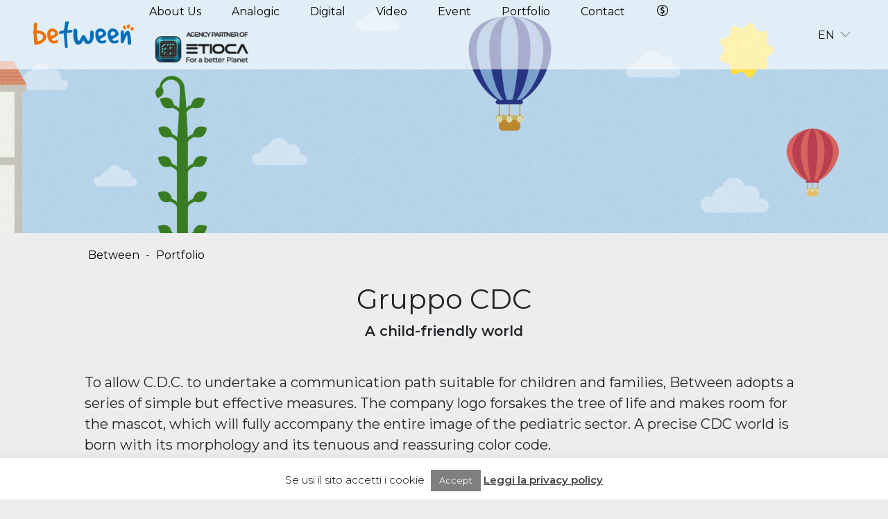

--- FILE ---
content_type: text/html; charset=UTF-8
request_url: https://between.be/en/portfolio/cdc/
body_size: 11476
content:
<!DOCTYPE html>
<html lang="en-US">
	<head>
		<title>We are Between, nice to meet you.</title>
		<meta charset="UTF-8" />
		<meta name="description" content="Siamo Between, molto piacere.">
		<meta content='width=device-width, initial-scale=1, shrink-to-fit=no' name='viewport'>
		<link href="https://fonts.googleapis.com/css?family=Montserrat:300,300i,400,400i,600,700" rel="stylesheet">
		<link rel="stylesheet" type="text/css" href="https://between.be/wp-content/themes/between/style.css" />
				<meta name='robots' content='index, follow, max-image-preview:large, max-snippet:-1, max-video-preview:-1' />
	<style>img:is([sizes="auto" i], [sizes^="auto," i]) { contain-intrinsic-size: 3000px 1500px }</style>
	<link rel="alternate" hreflang="it" href="https://between.be/portfolio/cdc/" />
<link rel="alternate" hreflang="en" href="https://between.be/en/portfolio/cdc/" />

	<!-- This site is optimized with the Yoast SEO plugin v24.6 - https://yoast.com/wordpress/plugins/seo/ -->
	<title>Gruppo CDC - Between</title>
	<meta name="description" content="Gruppo CDC. To allow C.D.C. to undertake a communication path suitable for children and families, Between adopts a series of simple but effective measures." />
	<link rel="canonical" href="https://between.be/en/portfolio/cdc/" />
	<meta property="og:locale" content="en_US" />
	<meta property="og:type" content="article" />
	<meta property="og:title" content="Gruppo CDC - Between" />
	<meta property="og:description" content="Gruppo CDC. To allow C.D.C. to undertake a communication path suitable for children and families, Between adopts a series of simple but effective measures." />
	<meta property="og:url" content="https://between.be/en/portfolio/cdc/" />
	<meta property="og:site_name" content="Between" />
	<meta property="article:modified_time" content="2020-04-27T17:44:45+00:00" />
	<meta property="og:image" content="https://between.be/wp-content/uploads/2019/01/CDC_pf.jpg" />
	<meta property="og:image:width" content="560" />
	<meta property="og:image:height" content="364" />
	<meta property="og:image:type" content="image/jpeg" />
	<meta name="twitter:card" content="summary_large_image" />
	<script type="application/ld+json" class="yoast-schema-graph">{"@context":"https://schema.org","@graph":[{"@type":"WebPage","@id":"https://between.be/en/portfolio/cdc/","url":"https://between.be/en/portfolio/cdc/","name":"Gruppo CDC - Between","isPartOf":{"@id":"https://between.be/#website"},"primaryImageOfPage":{"@id":"https://between.be/en/portfolio/cdc/#primaryimage"},"image":{"@id":"https://between.be/en/portfolio/cdc/#primaryimage"},"thumbnailUrl":"https://between.be/wp-content/uploads/2019/01/CDC_pf.jpg","datePublished":"2018-12-16T18:34:26+00:00","dateModified":"2020-04-27T17:44:45+00:00","description":"Gruppo CDC. To allow C.D.C. to undertake a communication path suitable for children and families, Between adopts a series of simple but effective measures.","breadcrumb":{"@id":"https://between.be/en/portfolio/cdc/#breadcrumb"},"inLanguage":"en-US","potentialAction":[{"@type":"ReadAction","target":["https://between.be/en/portfolio/cdc/"]}]},{"@type":"ImageObject","inLanguage":"en-US","@id":"https://between.be/en/portfolio/cdc/#primaryimage","url":"https://between.be/wp-content/uploads/2019/01/CDC_pf.jpg","contentUrl":"https://between.be/wp-content/uploads/2019/01/CDC_pf.jpg","width":560,"height":364},{"@type":"BreadcrumbList","@id":"https://between.be/en/portfolio/cdc/#breadcrumb","itemListElement":[{"@type":"ListItem","position":1,"name":"Home","item":"https://between.be/en/"},{"@type":"ListItem","position":2,"name":"portfolio","item":"https://between.be/portfolios/"},{"@type":"ListItem","position":3,"name":"Gruppo CDC"}]},{"@type":"WebSite","@id":"https://between.be/#website","url":"https://between.be/","name":"Between","description":"We are Between, nice to meet you.","potentialAction":[{"@type":"SearchAction","target":{"@type":"EntryPoint","urlTemplate":"https://between.be/?s={search_term_string}"},"query-input":{"@type":"PropertyValueSpecification","valueRequired":true,"valueName":"search_term_string"}}],"inLanguage":"en-US"}]}</script>
	<!-- / Yoast SEO plugin. -->


<link rel='dns-prefetch' href='//fonts.googleapis.com' />
<link rel="alternate" type="application/rss+xml" title="Between &raquo; Feed" href="https://between.be/en/feed/" />
<link rel="alternate" type="application/rss+xml" title="Between &raquo; Comments Feed" href="https://between.be/en/comments/feed/" />
<script type="text/javascript">
/* <![CDATA[ */
window._wpemojiSettings = {"baseUrl":"https:\/\/s.w.org\/images\/core\/emoji\/15.0.3\/72x72\/","ext":".png","svgUrl":"https:\/\/s.w.org\/images\/core\/emoji\/15.0.3\/svg\/","svgExt":".svg","source":{"concatemoji":"https:\/\/between.be\/wp-includes\/js\/wp-emoji-release.min.js?ver=6.7.4"}};
/*! This file is auto-generated */
!function(i,n){var o,s,e;function c(e){try{var t={supportTests:e,timestamp:(new Date).valueOf()};sessionStorage.setItem(o,JSON.stringify(t))}catch(e){}}function p(e,t,n){e.clearRect(0,0,e.canvas.width,e.canvas.height),e.fillText(t,0,0);var t=new Uint32Array(e.getImageData(0,0,e.canvas.width,e.canvas.height).data),r=(e.clearRect(0,0,e.canvas.width,e.canvas.height),e.fillText(n,0,0),new Uint32Array(e.getImageData(0,0,e.canvas.width,e.canvas.height).data));return t.every(function(e,t){return e===r[t]})}function u(e,t,n){switch(t){case"flag":return n(e,"\ud83c\udff3\ufe0f\u200d\u26a7\ufe0f","\ud83c\udff3\ufe0f\u200b\u26a7\ufe0f")?!1:!n(e,"\ud83c\uddfa\ud83c\uddf3","\ud83c\uddfa\u200b\ud83c\uddf3")&&!n(e,"\ud83c\udff4\udb40\udc67\udb40\udc62\udb40\udc65\udb40\udc6e\udb40\udc67\udb40\udc7f","\ud83c\udff4\u200b\udb40\udc67\u200b\udb40\udc62\u200b\udb40\udc65\u200b\udb40\udc6e\u200b\udb40\udc67\u200b\udb40\udc7f");case"emoji":return!n(e,"\ud83d\udc26\u200d\u2b1b","\ud83d\udc26\u200b\u2b1b")}return!1}function f(e,t,n){var r="undefined"!=typeof WorkerGlobalScope&&self instanceof WorkerGlobalScope?new OffscreenCanvas(300,150):i.createElement("canvas"),a=r.getContext("2d",{willReadFrequently:!0}),o=(a.textBaseline="top",a.font="600 32px Arial",{});return e.forEach(function(e){o[e]=t(a,e,n)}),o}function t(e){var t=i.createElement("script");t.src=e,t.defer=!0,i.head.appendChild(t)}"undefined"!=typeof Promise&&(o="wpEmojiSettingsSupports",s=["flag","emoji"],n.supports={everything:!0,everythingExceptFlag:!0},e=new Promise(function(e){i.addEventListener("DOMContentLoaded",e,{once:!0})}),new Promise(function(t){var n=function(){try{var e=JSON.parse(sessionStorage.getItem(o));if("object"==typeof e&&"number"==typeof e.timestamp&&(new Date).valueOf()<e.timestamp+604800&&"object"==typeof e.supportTests)return e.supportTests}catch(e){}return null}();if(!n){if("undefined"!=typeof Worker&&"undefined"!=typeof OffscreenCanvas&&"undefined"!=typeof URL&&URL.createObjectURL&&"undefined"!=typeof Blob)try{var e="postMessage("+f.toString()+"("+[JSON.stringify(s),u.toString(),p.toString()].join(",")+"));",r=new Blob([e],{type:"text/javascript"}),a=new Worker(URL.createObjectURL(r),{name:"wpTestEmojiSupports"});return void(a.onmessage=function(e){c(n=e.data),a.terminate(),t(n)})}catch(e){}c(n=f(s,u,p))}t(n)}).then(function(e){for(var t in e)n.supports[t]=e[t],n.supports.everything=n.supports.everything&&n.supports[t],"flag"!==t&&(n.supports.everythingExceptFlag=n.supports.everythingExceptFlag&&n.supports[t]);n.supports.everythingExceptFlag=n.supports.everythingExceptFlag&&!n.supports.flag,n.DOMReady=!1,n.readyCallback=function(){n.DOMReady=!0}}).then(function(){return e}).then(function(){var e;n.supports.everything||(n.readyCallback(),(e=n.source||{}).concatemoji?t(e.concatemoji):e.wpemoji&&e.twemoji&&(t(e.twemoji),t(e.wpemoji)))}))}((window,document),window._wpemojiSettings);
/* ]]> */
</script>
<link rel='stylesheet' id='site-css' href='https://between.be/wp-content/themes/between/assets/stylesheets/site.min.css?20200323&#038;ver=1.1' type='text/css' media='all' />
<style id='wp-emoji-styles-inline-css' type='text/css'>

	img.wp-smiley, img.emoji {
		display: inline !important;
		border: none !important;
		box-shadow: none !important;
		height: 1em !important;
		width: 1em !important;
		margin: 0 0.07em !important;
		vertical-align: -0.1em !important;
		background: none !important;
		padding: 0 !important;
	}
</style>
<link rel='stylesheet' id='wp-block-library-css' href='https://between.be/wp-includes/css/dist/block-library/style.min.css?ver=6.7.4' type='text/css' media='all' />
<link rel='stylesheet' id='editor-blocks-css' href='https://between.be/wp-content/plugins/editor-blocks/dist/blocks.style.build.css?ver=1.2.0' type='text/css' media='all' />
<style id='classic-theme-styles-inline-css' type='text/css'>
/*! This file is auto-generated */
.wp-block-button__link{color:#fff;background-color:#32373c;border-radius:9999px;box-shadow:none;text-decoration:none;padding:calc(.667em + 2px) calc(1.333em + 2px);font-size:1.125em}.wp-block-file__button{background:#32373c;color:#fff;text-decoration:none}
</style>
<style id='global-styles-inline-css' type='text/css'>
:root{--wp--preset--aspect-ratio--square: 1;--wp--preset--aspect-ratio--4-3: 4/3;--wp--preset--aspect-ratio--3-4: 3/4;--wp--preset--aspect-ratio--3-2: 3/2;--wp--preset--aspect-ratio--2-3: 2/3;--wp--preset--aspect-ratio--16-9: 16/9;--wp--preset--aspect-ratio--9-16: 9/16;--wp--preset--color--black: #000000;--wp--preset--color--cyan-bluish-gray: #abb8c3;--wp--preset--color--white: #ffffff;--wp--preset--color--pale-pink: #f78da7;--wp--preset--color--vivid-red: #cf2e2e;--wp--preset--color--luminous-vivid-orange: #ff6900;--wp--preset--color--luminous-vivid-amber: #fcb900;--wp--preset--color--light-green-cyan: #7bdcb5;--wp--preset--color--vivid-green-cyan: #00d084;--wp--preset--color--pale-cyan-blue: #8ed1fc;--wp--preset--color--vivid-cyan-blue: #0693e3;--wp--preset--color--vivid-purple: #9b51e0;--wp--preset--gradient--vivid-cyan-blue-to-vivid-purple: linear-gradient(135deg,rgba(6,147,227,1) 0%,rgb(155,81,224) 100%);--wp--preset--gradient--light-green-cyan-to-vivid-green-cyan: linear-gradient(135deg,rgb(122,220,180) 0%,rgb(0,208,130) 100%);--wp--preset--gradient--luminous-vivid-amber-to-luminous-vivid-orange: linear-gradient(135deg,rgba(252,185,0,1) 0%,rgba(255,105,0,1) 100%);--wp--preset--gradient--luminous-vivid-orange-to-vivid-red: linear-gradient(135deg,rgba(255,105,0,1) 0%,rgb(207,46,46) 100%);--wp--preset--gradient--very-light-gray-to-cyan-bluish-gray: linear-gradient(135deg,rgb(238,238,238) 0%,rgb(169,184,195) 100%);--wp--preset--gradient--cool-to-warm-spectrum: linear-gradient(135deg,rgb(74,234,220) 0%,rgb(151,120,209) 20%,rgb(207,42,186) 40%,rgb(238,44,130) 60%,rgb(251,105,98) 80%,rgb(254,248,76) 100%);--wp--preset--gradient--blush-light-purple: linear-gradient(135deg,rgb(255,206,236) 0%,rgb(152,150,240) 100%);--wp--preset--gradient--blush-bordeaux: linear-gradient(135deg,rgb(254,205,165) 0%,rgb(254,45,45) 50%,rgb(107,0,62) 100%);--wp--preset--gradient--luminous-dusk: linear-gradient(135deg,rgb(255,203,112) 0%,rgb(199,81,192) 50%,rgb(65,88,208) 100%);--wp--preset--gradient--pale-ocean: linear-gradient(135deg,rgb(255,245,203) 0%,rgb(182,227,212) 50%,rgb(51,167,181) 100%);--wp--preset--gradient--electric-grass: linear-gradient(135deg,rgb(202,248,128) 0%,rgb(113,206,126) 100%);--wp--preset--gradient--midnight: linear-gradient(135deg,rgb(2,3,129) 0%,rgb(40,116,252) 100%);--wp--preset--font-size--small: 13px;--wp--preset--font-size--medium: 20px;--wp--preset--font-size--large: 36px;--wp--preset--font-size--x-large: 42px;--wp--preset--spacing--20: 0.44rem;--wp--preset--spacing--30: 0.67rem;--wp--preset--spacing--40: 1rem;--wp--preset--spacing--50: 1.5rem;--wp--preset--spacing--60: 2.25rem;--wp--preset--spacing--70: 3.38rem;--wp--preset--spacing--80: 5.06rem;--wp--preset--shadow--natural: 6px 6px 9px rgba(0, 0, 0, 0.2);--wp--preset--shadow--deep: 12px 12px 50px rgba(0, 0, 0, 0.4);--wp--preset--shadow--sharp: 6px 6px 0px rgba(0, 0, 0, 0.2);--wp--preset--shadow--outlined: 6px 6px 0px -3px rgba(255, 255, 255, 1), 6px 6px rgba(0, 0, 0, 1);--wp--preset--shadow--crisp: 6px 6px 0px rgba(0, 0, 0, 1);}:where(.is-layout-flex){gap: 0.5em;}:where(.is-layout-grid){gap: 0.5em;}body .is-layout-flex{display: flex;}.is-layout-flex{flex-wrap: wrap;align-items: center;}.is-layout-flex > :is(*, div){margin: 0;}body .is-layout-grid{display: grid;}.is-layout-grid > :is(*, div){margin: 0;}:where(.wp-block-columns.is-layout-flex){gap: 2em;}:where(.wp-block-columns.is-layout-grid){gap: 2em;}:where(.wp-block-post-template.is-layout-flex){gap: 1.25em;}:where(.wp-block-post-template.is-layout-grid){gap: 1.25em;}.has-black-color{color: var(--wp--preset--color--black) !important;}.has-cyan-bluish-gray-color{color: var(--wp--preset--color--cyan-bluish-gray) !important;}.has-white-color{color: var(--wp--preset--color--white) !important;}.has-pale-pink-color{color: var(--wp--preset--color--pale-pink) !important;}.has-vivid-red-color{color: var(--wp--preset--color--vivid-red) !important;}.has-luminous-vivid-orange-color{color: var(--wp--preset--color--luminous-vivid-orange) !important;}.has-luminous-vivid-amber-color{color: var(--wp--preset--color--luminous-vivid-amber) !important;}.has-light-green-cyan-color{color: var(--wp--preset--color--light-green-cyan) !important;}.has-vivid-green-cyan-color{color: var(--wp--preset--color--vivid-green-cyan) !important;}.has-pale-cyan-blue-color{color: var(--wp--preset--color--pale-cyan-blue) !important;}.has-vivid-cyan-blue-color{color: var(--wp--preset--color--vivid-cyan-blue) !important;}.has-vivid-purple-color{color: var(--wp--preset--color--vivid-purple) !important;}.has-black-background-color{background-color: var(--wp--preset--color--black) !important;}.has-cyan-bluish-gray-background-color{background-color: var(--wp--preset--color--cyan-bluish-gray) !important;}.has-white-background-color{background-color: var(--wp--preset--color--white) !important;}.has-pale-pink-background-color{background-color: var(--wp--preset--color--pale-pink) !important;}.has-vivid-red-background-color{background-color: var(--wp--preset--color--vivid-red) !important;}.has-luminous-vivid-orange-background-color{background-color: var(--wp--preset--color--luminous-vivid-orange) !important;}.has-luminous-vivid-amber-background-color{background-color: var(--wp--preset--color--luminous-vivid-amber) !important;}.has-light-green-cyan-background-color{background-color: var(--wp--preset--color--light-green-cyan) !important;}.has-vivid-green-cyan-background-color{background-color: var(--wp--preset--color--vivid-green-cyan) !important;}.has-pale-cyan-blue-background-color{background-color: var(--wp--preset--color--pale-cyan-blue) !important;}.has-vivid-cyan-blue-background-color{background-color: var(--wp--preset--color--vivid-cyan-blue) !important;}.has-vivid-purple-background-color{background-color: var(--wp--preset--color--vivid-purple) !important;}.has-black-border-color{border-color: var(--wp--preset--color--black) !important;}.has-cyan-bluish-gray-border-color{border-color: var(--wp--preset--color--cyan-bluish-gray) !important;}.has-white-border-color{border-color: var(--wp--preset--color--white) !important;}.has-pale-pink-border-color{border-color: var(--wp--preset--color--pale-pink) !important;}.has-vivid-red-border-color{border-color: var(--wp--preset--color--vivid-red) !important;}.has-luminous-vivid-orange-border-color{border-color: var(--wp--preset--color--luminous-vivid-orange) !important;}.has-luminous-vivid-amber-border-color{border-color: var(--wp--preset--color--luminous-vivid-amber) !important;}.has-light-green-cyan-border-color{border-color: var(--wp--preset--color--light-green-cyan) !important;}.has-vivid-green-cyan-border-color{border-color: var(--wp--preset--color--vivid-green-cyan) !important;}.has-pale-cyan-blue-border-color{border-color: var(--wp--preset--color--pale-cyan-blue) !important;}.has-vivid-cyan-blue-border-color{border-color: var(--wp--preset--color--vivid-cyan-blue) !important;}.has-vivid-purple-border-color{border-color: var(--wp--preset--color--vivid-purple) !important;}.has-vivid-cyan-blue-to-vivid-purple-gradient-background{background: var(--wp--preset--gradient--vivid-cyan-blue-to-vivid-purple) !important;}.has-light-green-cyan-to-vivid-green-cyan-gradient-background{background: var(--wp--preset--gradient--light-green-cyan-to-vivid-green-cyan) !important;}.has-luminous-vivid-amber-to-luminous-vivid-orange-gradient-background{background: var(--wp--preset--gradient--luminous-vivid-amber-to-luminous-vivid-orange) !important;}.has-luminous-vivid-orange-to-vivid-red-gradient-background{background: var(--wp--preset--gradient--luminous-vivid-orange-to-vivid-red) !important;}.has-very-light-gray-to-cyan-bluish-gray-gradient-background{background: var(--wp--preset--gradient--very-light-gray-to-cyan-bluish-gray) !important;}.has-cool-to-warm-spectrum-gradient-background{background: var(--wp--preset--gradient--cool-to-warm-spectrum) !important;}.has-blush-light-purple-gradient-background{background: var(--wp--preset--gradient--blush-light-purple) !important;}.has-blush-bordeaux-gradient-background{background: var(--wp--preset--gradient--blush-bordeaux) !important;}.has-luminous-dusk-gradient-background{background: var(--wp--preset--gradient--luminous-dusk) !important;}.has-pale-ocean-gradient-background{background: var(--wp--preset--gradient--pale-ocean) !important;}.has-electric-grass-gradient-background{background: var(--wp--preset--gradient--electric-grass) !important;}.has-midnight-gradient-background{background: var(--wp--preset--gradient--midnight) !important;}.has-small-font-size{font-size: var(--wp--preset--font-size--small) !important;}.has-medium-font-size{font-size: var(--wp--preset--font-size--medium) !important;}.has-large-font-size{font-size: var(--wp--preset--font-size--large) !important;}.has-x-large-font-size{font-size: var(--wp--preset--font-size--x-large) !important;}
:where(.wp-block-post-template.is-layout-flex){gap: 1.25em;}:where(.wp-block-post-template.is-layout-grid){gap: 1.25em;}
:where(.wp-block-columns.is-layout-flex){gap: 2em;}:where(.wp-block-columns.is-layout-grid){gap: 2em;}
:root :where(.wp-block-pullquote){font-size: 1.5em;line-height: 1.6;}
</style>
<link rel='stylesheet' id='contact-form-7-css' href='https://between.be/wp-content/plugins/contact-form-7/includes/css/styles.css?ver=6.0.4' type='text/css' media='all' />
<link rel='stylesheet' id='cookie-law-info-css' href='https://between.be/wp-content/plugins/cookie-law-info/legacy/public/css/cookie-law-info-public.css?ver=3.2.8' type='text/css' media='all' />
<link rel='stylesheet' id='cookie-law-info-gdpr-css' href='https://between.be/wp-content/plugins/cookie-law-info/legacy/public/css/cookie-law-info-gdpr.css?ver=3.2.8' type='text/css' media='all' />
<link rel='stylesheet' id='menu-image-css' href='https://between.be/wp-content/plugins/menu-image/includes/css/menu-image.css?ver=3.12' type='text/css' media='all' />
<link rel='stylesheet' id='dashicons-css' href='https://between.be/wp-includes/css/dashicons.min.css?ver=6.7.4' type='text/css' media='all' />
<link rel='stylesheet' id='wpml-legacy-dropdown-0-css' href='//between.be/wp-content/plugins/sitepress-multilingual-cms/templates/language-switchers/legacy-dropdown/style.css?ver=1' type='text/css' media='all' />
<style id='wpml-legacy-dropdown-0-inline-css' type='text/css'>
.wpml-ls-sidebars-language-widget-area{background-color:#e5e5e5;}.wpml-ls-sidebars-language-widget-area, .wpml-ls-sidebars-language-widget-area .wpml-ls-sub-menu, .wpml-ls-sidebars-language-widget-area a {border-color:#cdcdcd;}.wpml-ls-sidebars-language-widget-area a {color:#222222;background-color:#e5e5e5;}.wpml-ls-sidebars-language-widget-area a:hover,.wpml-ls-sidebars-language-widget-area a:focus {color:#000000;background-color:#eeeeee;}.wpml-ls-sidebars-language-widget-area .wpml-ls-current-language>a {color:#222222;background-color:#eeeeee;}.wpml-ls-sidebars-language-widget-area .wpml-ls-current-language:hover>a, .wpml-ls-sidebars-language-widget-area .wpml-ls-current-language>a:focus {color:#000000;background-color:#eeeeee;}
</style>
<link rel='stylesheet' id='pscrollbar-css' href='https://between.be/wp-content/plugins/quadmenu/assets/frontend/pscrollbar/perfect-scrollbar.min.css?ver=3.2.0' type='text/css' media='all' />
<link rel='stylesheet' id='owlcarousel-css' href='https://between.be/wp-content/plugins/quadmenu/assets/frontend/owlcarousel/owl.carousel.min.css?ver=3.2.0' type='text/css' media='all' />
<link rel='stylesheet' id='quadmenu-normalize-css' href='https://between.be/wp-content/plugins/quadmenu/assets/frontend/css/quadmenu-normalize.css?ver=3.2.0' type='text/css' media='all' />
<link rel='stylesheet' id='quadmenu-widgets-css' href='https://between.be/wp-content/uploads/between/quadmenu-widgets.css?ver=1740495815' type='text/css' media='all' />
<link rel='stylesheet' id='quadmenu-css' href='https://between.be/wp-content/plugins/quadmenu/build/frontend/style.css?ver=3.2.0' type='text/css' media='all' />
<link rel='stylesheet' id='quadmenu-locations-css' href='https://between.be/wp-content/uploads/between/quadmenu-locations.css?ver=1740495815' type='text/css' media='all' />
<link rel='stylesheet' id='mm-compiled-options-mobmenu-css' href='https://between.be/wp-content/uploads/dynamic-mobmenu.css?ver=2.8.7-143' type='text/css' media='all' />
<link rel='stylesheet' id='mm-google-webfont-montserrat-css' href='//fonts.googleapis.com/css?family=Montserrat%3Ainherit%2C400&#038;subset=latin%2Clatin-ext&#038;ver=6.7.4' type='text/css' media='all' />
<link rel='stylesheet' id='cssmobmenu-icons-css' href='https://between.be/wp-content/plugins/mobile-menu/includes/css/mobmenu-icons.css?ver=6.7.4' type='text/css' media='all' />
<link rel='stylesheet' id='cssmobmenu-css' href='https://between.be/wp-content/plugins/mobile-menu/includes/css/mobmenu.css?ver=2.8.7' type='text/css' media='all' />
<script type="text/javascript" src="https://between.be/wp-includes/js/jquery/jquery.min.js?ver=3.7.1" id="jquery-core-js"></script>
<script type="text/javascript" src="https://between.be/wp-includes/js/jquery/jquery-migrate.min.js?ver=3.4.1" id="jquery-migrate-js"></script>
<script type="text/javascript" id="cookie-law-info-js-extra">
/* <![CDATA[ */
var Cli_Data = {"nn_cookie_ids":[],"cookielist":[],"non_necessary_cookies":[],"ccpaEnabled":"","ccpaRegionBased":"","ccpaBarEnabled":"","strictlyEnabled":["necessary","obligatoire"],"ccpaType":"gdpr","js_blocking":"","custom_integration":"","triggerDomRefresh":"","secure_cookies":""};
var cli_cookiebar_settings = {"animate_speed_hide":"500","animate_speed_show":"500","background":"#FFF","border":"#b1a6a6c2","border_on":"","button_1_button_colour":"#7f7f7f","button_1_button_hover":"#666666","button_1_link_colour":"#fff","button_1_as_button":"1","button_1_new_win":"","button_2_button_colour":"#333","button_2_button_hover":"#292929","button_2_link_colour":"#444","button_2_as_button":"","button_2_hidebar":"","button_3_button_colour":"#000","button_3_button_hover":"#000000","button_3_link_colour":"#fff","button_3_as_button":"1","button_3_new_win":"","button_4_button_colour":"#000","button_4_button_hover":"#000000","button_4_link_colour":"#fff","button_4_as_button":"1","button_7_button_colour":"#61a229","button_7_button_hover":"#4e8221","button_7_link_colour":"#fff","button_7_as_button":"1","button_7_new_win":"","font_family":"inherit","header_fix":"","notify_animate_hide":"1","notify_animate_show":"","notify_div_id":"#cookie-law-info-bar","notify_position_horizontal":"right","notify_position_vertical":"bottom","scroll_close":"","scroll_close_reload":"","accept_close_reload":"","reject_close_reload":"","showagain_tab":"","showagain_background":"#fff","showagain_border":"#000","showagain_div_id":"#cookie-law-info-again","showagain_x_position":"100px","text":"#000","show_once_yn":"","show_once":"10000","logging_on":"","as_popup":"","popup_overlay":"1","bar_heading_text":"","cookie_bar_as":"banner","popup_showagain_position":"bottom-right","widget_position":"left"};
var log_object = {"ajax_url":"https:\/\/between.be\/wp-admin\/admin-ajax.php"};
/* ]]> */
</script>
<script type="text/javascript" src="https://between.be/wp-content/plugins/cookie-law-info/legacy/public/js/cookie-law-info-public.js?ver=3.2.8" id="cookie-law-info-js"></script>
<script type="text/javascript" src="//between.be/wp-content/plugins/sitepress-multilingual-cms/templates/language-switchers/legacy-dropdown/script.js?ver=1" id="wpml-legacy-dropdown-0-js"></script>
<script type="text/javascript" src="https://between.be/wp-content/plugins/mobile-menu/includes/js/mobmenu.js?ver=2.8.7" id="mobmenujs-js"></script>
<link rel="https://api.w.org/" href="https://between.be/wp-json/" /><link rel="alternate" title="JSON" type="application/json" href="https://between.be/wp-json/wp/v2/portfolio/2200" /><link rel="EditURI" type="application/rsd+xml" title="RSD" href="https://between.be/xmlrpc.php?rsd" />
<meta name="generator" content="WordPress 6.7.4" />
<link rel='shortlink' href='https://between.be/en/?p=2200' />
<link rel="alternate" title="oEmbed (JSON)" type="application/json+oembed" href="https://between.be/wp-json/oembed/1.0/embed?url=https%3A%2F%2Fbetween.be%2Fen%2Fportfolio%2Fcdc%2F" />
<link rel="alternate" title="oEmbed (XML)" type="text/xml+oembed" href="https://between.be/wp-json/oembed/1.0/embed?url=https%3A%2F%2Fbetween.be%2Fen%2Fportfolio%2Fcdc%2F&#038;format=xml" />
<meta name="generator" content="WPML ver:4.3.16 stt:1,27;" />

	<meta name="viewport" content="width=device-width, initial-scale=1.0">

	<link rel="icon" href="https://between.be/wp-content/uploads/2019/10/cropped-Be_favicon512-32x32.jpg" sizes="32x32" />
<link rel="icon" href="https://between.be/wp-content/uploads/2019/10/cropped-Be_favicon512-192x192.jpg" sizes="192x192" />
<link rel="apple-touch-icon" href="https://between.be/wp-content/uploads/2019/10/cropped-Be_favicon512-180x180.jpg" />
<meta name="msapplication-TileImage" content="https://between.be/wp-content/uploads/2019/10/cropped-Be_favicon512-270x270.jpg" />
	</head>
	<body class="portfolio-template-default single single-portfolio postid-2200 mob-menu-slideout-over">
		<div id="wrapper" class="hfeed">
			<header class='l-header'>
				<div class='container-fluid'>
					<div class='logo'>
						<h1>
														<a href="https://between.be/en/"><img src="https://between.be/wp-content/themes/between/assets/images/between.png" alt="Siamo Between, molto piacere." /></a>
						</h1>
					</div>
					<div class="d-flex">
					<nav class='nav-main'>
						<div class="menu-main-menu-en-container"><ul id="menu-main-menu-en" class="menu"><li id="menu-item-2261" class="menu-item menu-item-type-post_type menu-item-object-page menu-item-2261"><a href="https://between.be/en/aboutus/">About Us</a></li>
<li id="menu-item-2262" class="menu-item menu-item-type-post_type menu-item-object-page menu-item-2262"><a href="https://between.be/en/analogic/">Analogic</a></li>
<li id="menu-item-2263" class="menu-item menu-item-type-post_type menu-item-object-page menu-item-2263"><a href="https://between.be/en/digital/">Digital</a></li>
<li id="menu-item-2264" class="menu-item menu-item-type-post_type menu-item-object-page menu-item-2264"><a href="https://between.be/en/video/">Video</a></li>
<li id="menu-item-2265" class="menu-item menu-item-type-post_type menu-item-object-page menu-item-2265"><a href="https://between.be/en/event/">Event</a></li>
<li id="menu-item-2266" class="menu-item menu-item-type-post_type menu-item-object-page menu-item-2266"><a href="https://between.be/en/portfolio/">Portfolio</a></li>
<li id="menu-item-2267" class="menu-item menu-item-type-post_type menu-item-object-page menu-item-2267"><a href="https://between.be/en/portfolio-2/">Contact</a></li>
<li id="menu-item-2675" class="menu-item menu-item-type-taxonomy menu-item-object-category menu-item-2675"><a href="https://between.be/en/category/digital-en/"><span class="menu-image-title-hide menu-image-title">Digital</span><span class="dashicons dashicons-money-alt hide-menu-image-icons"></span></a></li>
<li id="menu-item-2673" class="menu-item menu-item-type-custom menu-item-object-custom menu-item-2673"><a href="https://etioca.com/en/" class="menu-image-title-hide menu-image-not-hovered"><span class="menu-image-title-hide menu-image-title">.</span><img width="150" height="56" src="https://between.be/wp-content/uploads/2022/10/official-150x56.png" class="menu-image menu-image-title-hide" alt="" decoding="async" /></a></li>
</ul></div>						<div class='mobile-nav-controller-wrap d-block d-lg-none'>
						<div class='menu-controls mobile-nav-controller' title='Mobile Menu Controller'>
							<span class='be-mobile-menu-icon is-clicked'>
								<span class='hamburger-line-1'></span>
								<span class='hamburger-line-2'></span>
								<span class='hamburger-line-3'></span>
							</span>
						</div>
					</div>
				</nav>
				<ul class='lang'><li id="icl_lang_sel_widget-2" class="widget-container widget_icl_lang_sel_widget">
<div
	 class="wpml-ls-sidebars-language-widget-area wpml-ls wpml-ls-legacy-dropdown js-wpml-ls-legacy-dropdown">
	<ul>

		<li tabindex="0" class="wpml-ls-slot-language-widget-area wpml-ls-item wpml-ls-item-en wpml-ls-current-language wpml-ls-last-item wpml-ls-item-legacy-dropdown">
			<a href="#" class="js-wpml-ls-item-toggle wpml-ls-item-toggle"><span class="wpml-ls-native">EN</span></a>

			<ul class="wpml-ls-sub-menu">
				
					<li class="wpml-ls-slot-language-widget-area wpml-ls-item wpml-ls-item-it wpml-ls-first-item">
						<a href="https://between.be/portfolio/cdc/" class="wpml-ls-link"><span class="wpml-ls-native" lang="it">IT</span></a>
					</li>

							</ul>

		</li>

	</ul>
</div>
</li></ul>
				</div>
			</header>
			<div id="container"><section id="content" role="main">
    <article id="post-2200" class="post-2200 portfolio type-portfolio status-publish has-post-thumbnail hentry categories-all-en categories-analogic-en">
  <div class='page-header'>
    <img src='https://between.be/wp-content/uploads/2019/01/CDC_00.jpg'>
</div>
<section class="portfolio-single">
  <div class='container'>
    <div class='row justify-content-center'>
      <div class='col-10'>
        <hr class='hr-20'>
        <div class="bt-breadcrumb">
          <a href="/">Between</a> - <a href="/portfolio">Portfolio</a>
        </div>
        <h1 class='title-page'>
          Gruppo CDC          <span>A child-friendly world</span>
        </h1>
        <hr class='hr-20'>
        <div class='f-s-20'>
          
<p>To allow C.D.C. to undertake a communication path suitable for children and families, Between adopts a series of simple but effective measures. The company logo forsakes the tree of life and makes room for the mascot, which will fully accompany the entire image of the pediatric sector. A precise CDC world is born with its morphology and its tenuous and reassuring color code.</p>



<p>Alongside the classic information brochures, materials aimed primarily at young patients take shape, with the aim of entertaining them in the waiting room, creating a pleasant, relaxing and &#8220;playful&#8221; atmosphere.</p>



<figure class="wp-block-gallery columns-3 is-cropped wp-block-gallery-1 is-layout-flex wp-block-gallery-is-layout-flex"><ul class="blocks-gallery-grid"><li class="blocks-gallery-item"><figure><img fetchpriority="high" decoding="async" width="1024" height="666" src="http://between.be/wp-content/uploads/2019/01/CDC_01-1024x666.jpg" alt="" data-id="1033" data-link="http://between.be/cdc_01-2/" class="wp-image-1033" srcset="https://between.be/wp-content/uploads/2019/01/CDC_01-1024x666.jpg 1024w, https://between.be/wp-content/uploads/2019/01/CDC_01-300x195.jpg 300w, https://between.be/wp-content/uploads/2019/01/CDC_01-768x499.jpg 768w, https://between.be/wp-content/uploads/2019/01/CDC_01.jpg 1200w" sizes="(max-width: 1024px) 100vw, 1024px" /></figure></li><li class="blocks-gallery-item"><figure><img decoding="async" width="800" height="520" src="http://between.be/wp-content/uploads/2019/01/CDC_04.jpg" alt="" data-id="1036" data-link="http://between.be/cdc_04/" class="wp-image-1036" srcset="https://between.be/wp-content/uploads/2019/01/CDC_04.jpg 800w, https://between.be/wp-content/uploads/2019/01/CDC_04-300x195.jpg 300w, https://between.be/wp-content/uploads/2019/01/CDC_04-768x499.jpg 768w" sizes="(max-width: 800px) 100vw, 800px" /></figure></li><li class="blocks-gallery-item"><figure><img decoding="async" width="800" height="520" src="http://between.be/wp-content/uploads/2019/01/CDC_03.jpg" alt="" data-id="1035" data-link="http://between.be/cdc_03-2/" class="wp-image-1035" srcset="https://between.be/wp-content/uploads/2019/01/CDC_03.jpg 800w, https://between.be/wp-content/uploads/2019/01/CDC_03-300x195.jpg 300w, https://between.be/wp-content/uploads/2019/01/CDC_03-768x499.jpg 768w" sizes="(max-width: 800px) 100vw, 800px" /></figure></li></ul></figure>
        </div>
        <hr class='hr-50'>
      </div>
    </div>
  </div>
</section>  </article>  <section id="comments">
</section>  </section>
				<div class="clear"></div>

			</div>
			<footer class='l-footer'>
			<div class='container'>
				<div class='logo'>
										<a href="https://between.be/en/"><img src="https://between.be/wp-content/themes/between/assets/images/between.png" alt="Between" /></a>
					<div style="margin-top: 10px">
						<img style="width: 80px" src="https://between.be/wp-content/themes/between/assets/images/footer_between20.svg" alt="Between" />
						<br/>
													<strong style="text-transform: uppercase;">A path we walked <span style="color: #ED7103">togheter</span></strong>
											</div>
				</div>
				<div>
					<h2>
						Contacts					</h2>

													<p>
								Between, nice to meet you.
								<br>
								integrated communication agency
								<br>
								Phone: <a href="tel:+390115178048">+39 0115178048</a>
								<br>
								Address: 
								<a target="_blank" href="https://www.google.it/maps/place/Between/@45.0208103,7.6849398,17z/data=!4m13!1m7!3m6!1s0x47880d60427718fb:0xe3b04c5efebc8ccd!2sStrada+Cesare+Ferrero+di+Cambiano,+10024+Moncalieri+TO!3b1!8m2!3d45.0208103!4d7.6871285!3m4!1s0x47886d16ba3c40fb:0x533a677dd5de4fce!8m2!3d45.020544!4d7.6889907">
									Strada Cesare Ferrero di Cambiano 32 <br> 10024 Moncalieri (TO) Italia
								</a>
								<br>
								Email: <a href="mailto:meet@between.be">meet@between.be</a>
								<br>
								VAT number: IT08327050012
								<br>
								SDI: SUBM70N
							</p>
						

				</div>
				<div>
					<p><a href="/privacy-policy">Privacy policy</a></p>
					<div class="footer__social">
						<a href="https://facebook.com/betweencomunica" target="_blank">
							<img src="https://between.be/wp-content/themes/between/assets/images/social_facebook.svg" alt="Between" />
						</a>
						<!-- <a href="https://twitter.com/betweencomunica" target="_blank">
							<img src="https://between.be/wp-content/themes/between/assets/images/social_twitter.svg" alt="Between" />
						</a> -->
						<a href="https://www.instagram.com/between.be/" target="_blank">
						<img src="https://between.be/wp-content/themes/between/assets/images/social_instagram.svg" alt="Between" />
						</a>
						<a href="https://vimeo.com/betweencomunica" target="_blank">
							<img src="https://between.be/wp-content/themes/between/assets/images/social_vimeo.svg" alt="Between" />
						</a>
						<a href="https://www.linkedin.com/company/between" target="_blank">
							<img src="https://between.be/wp-content/themes/between/assets/images/social_linkedin.svg" alt="Between" />
						</a>
					</div>
				</div>
				<div class="d-none d-lg-block">
					<h2>Menu</h2>
					<div class="menu-main-menu-en-container"><ul id="menu-main-menu-en-1" class="menu"><li class="menu-item menu-item-type-post_type menu-item-object-page menu-item-2261"><a href="https://between.be/en/aboutus/">About Us</a></li>
<li class="menu-item menu-item-type-post_type menu-item-object-page menu-item-2262"><a href="https://between.be/en/analogic/">Analogic</a></li>
<li class="menu-item menu-item-type-post_type menu-item-object-page menu-item-2263"><a href="https://between.be/en/digital/">Digital</a></li>
<li class="menu-item menu-item-type-post_type menu-item-object-page menu-item-2264"><a href="https://between.be/en/video/">Video</a></li>
<li class="menu-item menu-item-type-post_type menu-item-object-page menu-item-2265"><a href="https://between.be/en/event/">Event</a></li>
<li class="menu-item menu-item-type-post_type menu-item-object-page menu-item-2266"><a href="https://between.be/en/portfolio/">Portfolio</a></li>
<li class="menu-item menu-item-type-post_type menu-item-object-page menu-item-2267"><a href="https://between.be/en/portfolio-2/">Contact</a></li>
<li class="menu-item menu-item-type-taxonomy menu-item-object-category menu-item-2675"><a href="https://between.be/en/category/digital-en/"><span class="menu-image-title-hide menu-image-title">Digital</span><span class="dashicons dashicons-money-alt hide-menu-image-icons"></span></a></li>
<li class="menu-item menu-item-type-custom menu-item-object-custom menu-item-2673"><a href="https://etioca.com/en/" class="menu-image-title-hide menu-image-not-hovered"><span class="menu-image-title-hide menu-image-title">.</span><img width="150" height="56" src="https://between.be/wp-content/uploads/2022/10/official-150x56.png" class="menu-image menu-image-title-hide" alt="" decoding="async" loading="lazy" /></a></li>
</ul></div>				</div>
			</div>
		</footer>
		</div>
		<!--googleoff: all--><div id="cookie-law-info-bar" data-nosnippet="true"><span>Se usi il sito accetti i cookie <a role='button' data-cli_action="accept" id="cookie_action_close_header" class="medium cli-plugin-button cli-plugin-main-button cookie_action_close_header cli_action_button wt-cli-accept-btn">Accept</a> <a href="/privacy-policy" id="CONSTANT_OPEN_URL" target="_blank" class="cli-plugin-main-link">Leggi la privacy policy</a></span></div><div id="cookie-law-info-again" data-nosnippet="true"><span id="cookie_hdr_showagain">Privacy &amp; Cookies Policy</span></div><div class="cli-modal" data-nosnippet="true" id="cliSettingsPopup" tabindex="-1" role="dialog" aria-labelledby="cliSettingsPopup" aria-hidden="true">
  <div class="cli-modal-dialog" role="document">
	<div class="cli-modal-content cli-bar-popup">
		  <button type="button" class="cli-modal-close" id="cliModalClose">
			<svg class="" viewBox="0 0 24 24"><path d="M19 6.41l-1.41-1.41-5.59 5.59-5.59-5.59-1.41 1.41 5.59 5.59-5.59 5.59 1.41 1.41 5.59-5.59 5.59 5.59 1.41-1.41-5.59-5.59z"></path><path d="M0 0h24v24h-24z" fill="none"></path></svg>
			<span class="wt-cli-sr-only">Close</span>
		  </button>
		  <div class="cli-modal-body">
			<div class="cli-container-fluid cli-tab-container">
	<div class="cli-row">
		<div class="cli-col-12 cli-align-items-stretch cli-px-0">
			<div class="cli-privacy-overview">
				<h4>Privacy Overview</h4>				<div class="cli-privacy-content">
					<div class="cli-privacy-content-text">This website uses cookies to improve your experience while you navigate through the website. Out of these, the cookies that are categorized as necessary are stored on your browser as they are essential for the working of basic functionalities of the website. We also use third-party cookies that help us analyze and understand how you use this website. These cookies will be stored in your browser only with your consent. You also have the option to opt-out of these cookies. But opting out of some of these cookies may affect your browsing experience.</div>
				</div>
				<a class="cli-privacy-readmore" aria-label="Show more" role="button" data-readmore-text="Show more" data-readless-text="Show less"></a>			</div>
		</div>
		<div class="cli-col-12 cli-align-items-stretch cli-px-0 cli-tab-section-container">
												<div class="cli-tab-section">
						<div class="cli-tab-header">
							<a role="button" tabindex="0" class="cli-nav-link cli-settings-mobile" data-target="necessary" data-toggle="cli-toggle-tab">
								Necessary							</a>
															<div class="wt-cli-necessary-checkbox">
									<input type="checkbox" class="cli-user-preference-checkbox"  id="wt-cli-checkbox-necessary" data-id="checkbox-necessary" checked="checked"  />
									<label class="form-check-label" for="wt-cli-checkbox-necessary">Necessary</label>
								</div>
								<span class="cli-necessary-caption">Always Enabled</span>
													</div>
						<div class="cli-tab-content">
							<div class="cli-tab-pane cli-fade" data-id="necessary">
								<div class="wt-cli-cookie-description">
									Necessary cookies are absolutely essential for the website to function properly. This category only includes cookies that ensures basic functionalities and security features of the website. These cookies do not store any personal information.								</div>
							</div>
						</div>
					</div>
																	<div class="cli-tab-section">
						<div class="cli-tab-header">
							<a role="button" tabindex="0" class="cli-nav-link cli-settings-mobile" data-target="non-necessary" data-toggle="cli-toggle-tab">
								Non-necessary							</a>
															<div class="cli-switch">
									<input type="checkbox" id="wt-cli-checkbox-non-necessary" class="cli-user-preference-checkbox"  data-id="checkbox-non-necessary" checked='checked' />
									<label for="wt-cli-checkbox-non-necessary" class="cli-slider" data-cli-enable="Enabled" data-cli-disable="Disabled"><span class="wt-cli-sr-only">Non-necessary</span></label>
								</div>
													</div>
						<div class="cli-tab-content">
							<div class="cli-tab-pane cli-fade" data-id="non-necessary">
								<div class="wt-cli-cookie-description">
									Any cookies that may not be particularly necessary for the website to function and is used specifically to collect user personal data via analytics, ads, other embedded contents are termed as non-necessary cookies. It is mandatory to procure user consent prior to running these cookies on your website.								</div>
							</div>
						</div>
					</div>
										</div>
	</div>
</div>
		  </div>
		  <div class="cli-modal-footer">
			<div class="wt-cli-element cli-container-fluid cli-tab-container">
				<div class="cli-row">
					<div class="cli-col-12 cli-align-items-stretch cli-px-0">
						<div class="cli-tab-footer wt-cli-privacy-overview-actions">
						
															<a id="wt-cli-privacy-save-btn" role="button" tabindex="0" data-cli-action="accept" class="wt-cli-privacy-btn cli_setting_save_button wt-cli-privacy-accept-btn cli-btn">SAVE &amp; ACCEPT</a>
													</div>
						
					</div>
				</div>
			</div>
		</div>
	</div>
  </div>
</div>
<div class="cli-modal-backdrop cli-fade cli-settings-overlay"></div>
<div class="cli-modal-backdrop cli-fade cli-popupbar-overlay"></div>
<!--googleon: all--><div class="mobmenu-overlay"></div><div class="mob-menu-header-holder mobmenu"  data-menu-display="mob-menu-slideout-over" data-open-icon="down-open" data-close-icon="up-open"><div class="mob-menu-logo-holder"><a href="https://between.be/en/" class="headertext"><img class="mob-standard-logo" height="35"  src="https://between.be/wp-content/uploads/2022/10/between.png"  alt="Between"><img class="mob-retina-logo" src=""  alt="Logo Header Menu"></a></div><div class="mobmenur-container"><a href="#" class="mobmenu-right-bt mobmenu-trigger-action" data-panel-target="mobmenu-right-panel" aria-label="Right Menu Button"><i class="mob-icon-menu mob-menu-icon"></i><i class="mob-icon-cancel-1 mob-cancel-button"></i></a></div></div>				<div class="mobmenu-right-alignment mobmenu-panel mobmenu-right-panel  ">
				<a href="#" class="mobmenu-right-bt" aria-label="Right Menu Button"><i class="mob-icon-cancel-1 mob-cancel-button"></i></a>
					<div class="mobmenu-content">
			<div class="menu-main-menu-en-container"><ul id="mobmenuright" class="wp-mobile-menu" role="menubar" aria-label="Main navigation for mobile devices"><li role="none"  class="menu-item menu-item-type-post_type menu-item-object-page menu-item-2261"><a href="https://between.be/en/aboutus/" role="menuitem" class="">About Us</a></li><li role="none"  class="menu-item menu-item-type-post_type menu-item-object-page menu-item-2262"><a href="https://between.be/en/analogic/" role="menuitem" class="">Analogic</a></li><li role="none"  class="menu-item menu-item-type-post_type menu-item-object-page menu-item-2263"><a href="https://between.be/en/digital/" role="menuitem" class="">Digital</a></li><li role="none"  class="menu-item menu-item-type-post_type menu-item-object-page menu-item-2264"><a href="https://between.be/en/video/" role="menuitem" class="">Video</a></li><li role="none"  class="menu-item menu-item-type-post_type menu-item-object-page menu-item-2265"><a href="https://between.be/en/event/" role="menuitem" class="">Event</a></li><li role="none"  class="menu-item menu-item-type-post_type menu-item-object-page menu-item-2266"><a href="https://between.be/en/portfolio/" role="menuitem" class="">Portfolio</a></li><li role="none"  class="menu-item menu-item-type-post_type menu-item-object-page menu-item-2267"><a href="https://between.be/en/portfolio-2/" role="menuitem" class="">Contact</a></li><li role="none"  class="menu-item menu-item-type-taxonomy menu-item-object-category menu-item-2675"><a href="https://between.be/en/category/digital-en/" role="menuitem" class=""><span class="menu-image-title-hide menu-image-title">Digital</span><span class="dashicons dashicons-money-alt hide-menu-image-icons"></span></a></li><li role="none"  class="menu-item menu-item-type-custom menu-item-object-custom menu-item-2673"><a href="https://etioca.com/en/" role="menuitem" class=""><span class="menu-image-title-hide menu-image-title">.</span><img width="150" height="56" src="https://between.be/wp-content/uploads/2022/10/official-150x56.png" class="menu-image menu-image-title-hide" alt="" decoding="async" loading="lazy" /></a></li></ul></div>
			</div><div class="mob-menu-right-bg-holder"></div></div>

		<style id='core-block-supports-inline-css' type='text/css'>
.wp-block-gallery.wp-block-gallery-1{--wp--style--unstable-gallery-gap:var( --wp--style--gallery-gap-default, var( --gallery-block--gutter-size, var( --wp--style--block-gap, 0.5em ) ) );gap:var( --wp--style--gallery-gap-default, var( --gallery-block--gutter-size, var( --wp--style--block-gap, 0.5em ) ) );}
</style>
<script type="text/javascript" src="https://between.be/wp-includes/js/dist/hooks.min.js?ver=4d63a3d491d11ffd8ac6" id="wp-hooks-js"></script>
<script type="text/javascript" src="https://between.be/wp-includes/js/dist/i18n.min.js?ver=5e580eb46a90c2b997e6" id="wp-i18n-js"></script>
<script type="text/javascript" id="wp-i18n-js-after">
/* <![CDATA[ */
wp.i18n.setLocaleData( { 'text direction\u0004ltr': [ 'ltr' ] } );
/* ]]> */
</script>
<script type="text/javascript" src="https://between.be/wp-content/plugins/contact-form-7/includes/swv/js/index.js?ver=6.0.4" id="swv-js"></script>
<script type="text/javascript" id="contact-form-7-js-before">
/* <![CDATA[ */
var wpcf7 = {
    "api": {
        "root": "https:\/\/between.be\/wp-json\/",
        "namespace": "contact-form-7\/v1"
    }
};
/* ]]> */
</script>
<script type="text/javascript" src="https://between.be/wp-content/plugins/contact-form-7/includes/js/index.js?ver=6.0.4" id="contact-form-7-js"></script>
<script type="text/javascript" src="https://between.be/wp-content/plugins/quadmenu/assets/frontend/pscrollbar/perfect-scrollbar.jquery.min.js?ver=3.2.0" id="pscrollbar-js"></script>
<script type="text/javascript" src="https://between.be/wp-content/plugins/quadmenu/assets/frontend/owlcarousel/owl.carousel.min.js?ver=3.2.0" id="owlcarousel-js"></script>
<script type="text/javascript" src="https://between.be/wp-includes/js/hoverIntent.min.js?ver=1.10.2" id="hoverIntent-js"></script>
<script type="text/javascript" id="quadmenu-js-extra">
/* <![CDATA[ */
var quadmenu = {"ajaxurl":"https:\/\/between.be\/wp-admin\/admin-ajax.php","gutter":"30"};
/* ]]> */
</script>
<script type="text/javascript" src="https://between.be/wp-content/plugins/quadmenu/build/frontend/index.js?ver=2690b207fb6f60a9c489" id="quadmenu-js"></script>
<script type="text/javascript" src="https://www.google.com/recaptcha/api.js?render=6Lf4ZogUAAAAAPuDeZD4gmOWMN3qHlBNXPWnytL5&amp;ver=3.0" id="google-recaptcha-js"></script>
<script type="text/javascript" src="https://between.be/wp-includes/js/dist/vendor/wp-polyfill.min.js?ver=3.15.0" id="wp-polyfill-js"></script>
<script type="text/javascript" id="wpcf7-recaptcha-js-before">
/* <![CDATA[ */
var wpcf7_recaptcha = {
    "sitekey": "6Lf4ZogUAAAAAPuDeZD4gmOWMN3qHlBNXPWnytL5",
    "actions": {
        "homepage": "homepage",
        "contactform": "contactform"
    }
};
/* ]]> */
</script>
<script type="text/javascript" src="https://between.be/wp-content/plugins/contact-form-7/modules/recaptcha/index.js?ver=6.0.4" id="wpcf7-recaptcha-js"></script>
		<script src="https://between.be/wp-content/themes/between/assets/javascripts/site.js?0003"></script>
	</body>
</html>

--- FILE ---
content_type: text/html; charset=utf-8
request_url: https://www.google.com/recaptcha/api2/anchor?ar=1&k=6Lf4ZogUAAAAAPuDeZD4gmOWMN3qHlBNXPWnytL5&co=aHR0cHM6Ly9iZXR3ZWVuLmJlOjQ0Mw..&hl=en&v=PoyoqOPhxBO7pBk68S4YbpHZ&size=invisible&anchor-ms=20000&execute-ms=30000&cb=zaiy17mzdn3b
body_size: 48582
content:
<!DOCTYPE HTML><html dir="ltr" lang="en"><head><meta http-equiv="Content-Type" content="text/html; charset=UTF-8">
<meta http-equiv="X-UA-Compatible" content="IE=edge">
<title>reCAPTCHA</title>
<style type="text/css">
/* cyrillic-ext */
@font-face {
  font-family: 'Roboto';
  font-style: normal;
  font-weight: 400;
  font-stretch: 100%;
  src: url(//fonts.gstatic.com/s/roboto/v48/KFO7CnqEu92Fr1ME7kSn66aGLdTylUAMa3GUBHMdazTgWw.woff2) format('woff2');
  unicode-range: U+0460-052F, U+1C80-1C8A, U+20B4, U+2DE0-2DFF, U+A640-A69F, U+FE2E-FE2F;
}
/* cyrillic */
@font-face {
  font-family: 'Roboto';
  font-style: normal;
  font-weight: 400;
  font-stretch: 100%;
  src: url(//fonts.gstatic.com/s/roboto/v48/KFO7CnqEu92Fr1ME7kSn66aGLdTylUAMa3iUBHMdazTgWw.woff2) format('woff2');
  unicode-range: U+0301, U+0400-045F, U+0490-0491, U+04B0-04B1, U+2116;
}
/* greek-ext */
@font-face {
  font-family: 'Roboto';
  font-style: normal;
  font-weight: 400;
  font-stretch: 100%;
  src: url(//fonts.gstatic.com/s/roboto/v48/KFO7CnqEu92Fr1ME7kSn66aGLdTylUAMa3CUBHMdazTgWw.woff2) format('woff2');
  unicode-range: U+1F00-1FFF;
}
/* greek */
@font-face {
  font-family: 'Roboto';
  font-style: normal;
  font-weight: 400;
  font-stretch: 100%;
  src: url(//fonts.gstatic.com/s/roboto/v48/KFO7CnqEu92Fr1ME7kSn66aGLdTylUAMa3-UBHMdazTgWw.woff2) format('woff2');
  unicode-range: U+0370-0377, U+037A-037F, U+0384-038A, U+038C, U+038E-03A1, U+03A3-03FF;
}
/* math */
@font-face {
  font-family: 'Roboto';
  font-style: normal;
  font-weight: 400;
  font-stretch: 100%;
  src: url(//fonts.gstatic.com/s/roboto/v48/KFO7CnqEu92Fr1ME7kSn66aGLdTylUAMawCUBHMdazTgWw.woff2) format('woff2');
  unicode-range: U+0302-0303, U+0305, U+0307-0308, U+0310, U+0312, U+0315, U+031A, U+0326-0327, U+032C, U+032F-0330, U+0332-0333, U+0338, U+033A, U+0346, U+034D, U+0391-03A1, U+03A3-03A9, U+03B1-03C9, U+03D1, U+03D5-03D6, U+03F0-03F1, U+03F4-03F5, U+2016-2017, U+2034-2038, U+203C, U+2040, U+2043, U+2047, U+2050, U+2057, U+205F, U+2070-2071, U+2074-208E, U+2090-209C, U+20D0-20DC, U+20E1, U+20E5-20EF, U+2100-2112, U+2114-2115, U+2117-2121, U+2123-214F, U+2190, U+2192, U+2194-21AE, U+21B0-21E5, U+21F1-21F2, U+21F4-2211, U+2213-2214, U+2216-22FF, U+2308-230B, U+2310, U+2319, U+231C-2321, U+2336-237A, U+237C, U+2395, U+239B-23B7, U+23D0, U+23DC-23E1, U+2474-2475, U+25AF, U+25B3, U+25B7, U+25BD, U+25C1, U+25CA, U+25CC, U+25FB, U+266D-266F, U+27C0-27FF, U+2900-2AFF, U+2B0E-2B11, U+2B30-2B4C, U+2BFE, U+3030, U+FF5B, U+FF5D, U+1D400-1D7FF, U+1EE00-1EEFF;
}
/* symbols */
@font-face {
  font-family: 'Roboto';
  font-style: normal;
  font-weight: 400;
  font-stretch: 100%;
  src: url(//fonts.gstatic.com/s/roboto/v48/KFO7CnqEu92Fr1ME7kSn66aGLdTylUAMaxKUBHMdazTgWw.woff2) format('woff2');
  unicode-range: U+0001-000C, U+000E-001F, U+007F-009F, U+20DD-20E0, U+20E2-20E4, U+2150-218F, U+2190, U+2192, U+2194-2199, U+21AF, U+21E6-21F0, U+21F3, U+2218-2219, U+2299, U+22C4-22C6, U+2300-243F, U+2440-244A, U+2460-24FF, U+25A0-27BF, U+2800-28FF, U+2921-2922, U+2981, U+29BF, U+29EB, U+2B00-2BFF, U+4DC0-4DFF, U+FFF9-FFFB, U+10140-1018E, U+10190-1019C, U+101A0, U+101D0-101FD, U+102E0-102FB, U+10E60-10E7E, U+1D2C0-1D2D3, U+1D2E0-1D37F, U+1F000-1F0FF, U+1F100-1F1AD, U+1F1E6-1F1FF, U+1F30D-1F30F, U+1F315, U+1F31C, U+1F31E, U+1F320-1F32C, U+1F336, U+1F378, U+1F37D, U+1F382, U+1F393-1F39F, U+1F3A7-1F3A8, U+1F3AC-1F3AF, U+1F3C2, U+1F3C4-1F3C6, U+1F3CA-1F3CE, U+1F3D4-1F3E0, U+1F3ED, U+1F3F1-1F3F3, U+1F3F5-1F3F7, U+1F408, U+1F415, U+1F41F, U+1F426, U+1F43F, U+1F441-1F442, U+1F444, U+1F446-1F449, U+1F44C-1F44E, U+1F453, U+1F46A, U+1F47D, U+1F4A3, U+1F4B0, U+1F4B3, U+1F4B9, U+1F4BB, U+1F4BF, U+1F4C8-1F4CB, U+1F4D6, U+1F4DA, U+1F4DF, U+1F4E3-1F4E6, U+1F4EA-1F4ED, U+1F4F7, U+1F4F9-1F4FB, U+1F4FD-1F4FE, U+1F503, U+1F507-1F50B, U+1F50D, U+1F512-1F513, U+1F53E-1F54A, U+1F54F-1F5FA, U+1F610, U+1F650-1F67F, U+1F687, U+1F68D, U+1F691, U+1F694, U+1F698, U+1F6AD, U+1F6B2, U+1F6B9-1F6BA, U+1F6BC, U+1F6C6-1F6CF, U+1F6D3-1F6D7, U+1F6E0-1F6EA, U+1F6F0-1F6F3, U+1F6F7-1F6FC, U+1F700-1F7FF, U+1F800-1F80B, U+1F810-1F847, U+1F850-1F859, U+1F860-1F887, U+1F890-1F8AD, U+1F8B0-1F8BB, U+1F8C0-1F8C1, U+1F900-1F90B, U+1F93B, U+1F946, U+1F984, U+1F996, U+1F9E9, U+1FA00-1FA6F, U+1FA70-1FA7C, U+1FA80-1FA89, U+1FA8F-1FAC6, U+1FACE-1FADC, U+1FADF-1FAE9, U+1FAF0-1FAF8, U+1FB00-1FBFF;
}
/* vietnamese */
@font-face {
  font-family: 'Roboto';
  font-style: normal;
  font-weight: 400;
  font-stretch: 100%;
  src: url(//fonts.gstatic.com/s/roboto/v48/KFO7CnqEu92Fr1ME7kSn66aGLdTylUAMa3OUBHMdazTgWw.woff2) format('woff2');
  unicode-range: U+0102-0103, U+0110-0111, U+0128-0129, U+0168-0169, U+01A0-01A1, U+01AF-01B0, U+0300-0301, U+0303-0304, U+0308-0309, U+0323, U+0329, U+1EA0-1EF9, U+20AB;
}
/* latin-ext */
@font-face {
  font-family: 'Roboto';
  font-style: normal;
  font-weight: 400;
  font-stretch: 100%;
  src: url(//fonts.gstatic.com/s/roboto/v48/KFO7CnqEu92Fr1ME7kSn66aGLdTylUAMa3KUBHMdazTgWw.woff2) format('woff2');
  unicode-range: U+0100-02BA, U+02BD-02C5, U+02C7-02CC, U+02CE-02D7, U+02DD-02FF, U+0304, U+0308, U+0329, U+1D00-1DBF, U+1E00-1E9F, U+1EF2-1EFF, U+2020, U+20A0-20AB, U+20AD-20C0, U+2113, U+2C60-2C7F, U+A720-A7FF;
}
/* latin */
@font-face {
  font-family: 'Roboto';
  font-style: normal;
  font-weight: 400;
  font-stretch: 100%;
  src: url(//fonts.gstatic.com/s/roboto/v48/KFO7CnqEu92Fr1ME7kSn66aGLdTylUAMa3yUBHMdazQ.woff2) format('woff2');
  unicode-range: U+0000-00FF, U+0131, U+0152-0153, U+02BB-02BC, U+02C6, U+02DA, U+02DC, U+0304, U+0308, U+0329, U+2000-206F, U+20AC, U+2122, U+2191, U+2193, U+2212, U+2215, U+FEFF, U+FFFD;
}
/* cyrillic-ext */
@font-face {
  font-family: 'Roboto';
  font-style: normal;
  font-weight: 500;
  font-stretch: 100%;
  src: url(//fonts.gstatic.com/s/roboto/v48/KFO7CnqEu92Fr1ME7kSn66aGLdTylUAMa3GUBHMdazTgWw.woff2) format('woff2');
  unicode-range: U+0460-052F, U+1C80-1C8A, U+20B4, U+2DE0-2DFF, U+A640-A69F, U+FE2E-FE2F;
}
/* cyrillic */
@font-face {
  font-family: 'Roboto';
  font-style: normal;
  font-weight: 500;
  font-stretch: 100%;
  src: url(//fonts.gstatic.com/s/roboto/v48/KFO7CnqEu92Fr1ME7kSn66aGLdTylUAMa3iUBHMdazTgWw.woff2) format('woff2');
  unicode-range: U+0301, U+0400-045F, U+0490-0491, U+04B0-04B1, U+2116;
}
/* greek-ext */
@font-face {
  font-family: 'Roboto';
  font-style: normal;
  font-weight: 500;
  font-stretch: 100%;
  src: url(//fonts.gstatic.com/s/roboto/v48/KFO7CnqEu92Fr1ME7kSn66aGLdTylUAMa3CUBHMdazTgWw.woff2) format('woff2');
  unicode-range: U+1F00-1FFF;
}
/* greek */
@font-face {
  font-family: 'Roboto';
  font-style: normal;
  font-weight: 500;
  font-stretch: 100%;
  src: url(//fonts.gstatic.com/s/roboto/v48/KFO7CnqEu92Fr1ME7kSn66aGLdTylUAMa3-UBHMdazTgWw.woff2) format('woff2');
  unicode-range: U+0370-0377, U+037A-037F, U+0384-038A, U+038C, U+038E-03A1, U+03A3-03FF;
}
/* math */
@font-face {
  font-family: 'Roboto';
  font-style: normal;
  font-weight: 500;
  font-stretch: 100%;
  src: url(//fonts.gstatic.com/s/roboto/v48/KFO7CnqEu92Fr1ME7kSn66aGLdTylUAMawCUBHMdazTgWw.woff2) format('woff2');
  unicode-range: U+0302-0303, U+0305, U+0307-0308, U+0310, U+0312, U+0315, U+031A, U+0326-0327, U+032C, U+032F-0330, U+0332-0333, U+0338, U+033A, U+0346, U+034D, U+0391-03A1, U+03A3-03A9, U+03B1-03C9, U+03D1, U+03D5-03D6, U+03F0-03F1, U+03F4-03F5, U+2016-2017, U+2034-2038, U+203C, U+2040, U+2043, U+2047, U+2050, U+2057, U+205F, U+2070-2071, U+2074-208E, U+2090-209C, U+20D0-20DC, U+20E1, U+20E5-20EF, U+2100-2112, U+2114-2115, U+2117-2121, U+2123-214F, U+2190, U+2192, U+2194-21AE, U+21B0-21E5, U+21F1-21F2, U+21F4-2211, U+2213-2214, U+2216-22FF, U+2308-230B, U+2310, U+2319, U+231C-2321, U+2336-237A, U+237C, U+2395, U+239B-23B7, U+23D0, U+23DC-23E1, U+2474-2475, U+25AF, U+25B3, U+25B7, U+25BD, U+25C1, U+25CA, U+25CC, U+25FB, U+266D-266F, U+27C0-27FF, U+2900-2AFF, U+2B0E-2B11, U+2B30-2B4C, U+2BFE, U+3030, U+FF5B, U+FF5D, U+1D400-1D7FF, U+1EE00-1EEFF;
}
/* symbols */
@font-face {
  font-family: 'Roboto';
  font-style: normal;
  font-weight: 500;
  font-stretch: 100%;
  src: url(//fonts.gstatic.com/s/roboto/v48/KFO7CnqEu92Fr1ME7kSn66aGLdTylUAMaxKUBHMdazTgWw.woff2) format('woff2');
  unicode-range: U+0001-000C, U+000E-001F, U+007F-009F, U+20DD-20E0, U+20E2-20E4, U+2150-218F, U+2190, U+2192, U+2194-2199, U+21AF, U+21E6-21F0, U+21F3, U+2218-2219, U+2299, U+22C4-22C6, U+2300-243F, U+2440-244A, U+2460-24FF, U+25A0-27BF, U+2800-28FF, U+2921-2922, U+2981, U+29BF, U+29EB, U+2B00-2BFF, U+4DC0-4DFF, U+FFF9-FFFB, U+10140-1018E, U+10190-1019C, U+101A0, U+101D0-101FD, U+102E0-102FB, U+10E60-10E7E, U+1D2C0-1D2D3, U+1D2E0-1D37F, U+1F000-1F0FF, U+1F100-1F1AD, U+1F1E6-1F1FF, U+1F30D-1F30F, U+1F315, U+1F31C, U+1F31E, U+1F320-1F32C, U+1F336, U+1F378, U+1F37D, U+1F382, U+1F393-1F39F, U+1F3A7-1F3A8, U+1F3AC-1F3AF, U+1F3C2, U+1F3C4-1F3C6, U+1F3CA-1F3CE, U+1F3D4-1F3E0, U+1F3ED, U+1F3F1-1F3F3, U+1F3F5-1F3F7, U+1F408, U+1F415, U+1F41F, U+1F426, U+1F43F, U+1F441-1F442, U+1F444, U+1F446-1F449, U+1F44C-1F44E, U+1F453, U+1F46A, U+1F47D, U+1F4A3, U+1F4B0, U+1F4B3, U+1F4B9, U+1F4BB, U+1F4BF, U+1F4C8-1F4CB, U+1F4D6, U+1F4DA, U+1F4DF, U+1F4E3-1F4E6, U+1F4EA-1F4ED, U+1F4F7, U+1F4F9-1F4FB, U+1F4FD-1F4FE, U+1F503, U+1F507-1F50B, U+1F50D, U+1F512-1F513, U+1F53E-1F54A, U+1F54F-1F5FA, U+1F610, U+1F650-1F67F, U+1F687, U+1F68D, U+1F691, U+1F694, U+1F698, U+1F6AD, U+1F6B2, U+1F6B9-1F6BA, U+1F6BC, U+1F6C6-1F6CF, U+1F6D3-1F6D7, U+1F6E0-1F6EA, U+1F6F0-1F6F3, U+1F6F7-1F6FC, U+1F700-1F7FF, U+1F800-1F80B, U+1F810-1F847, U+1F850-1F859, U+1F860-1F887, U+1F890-1F8AD, U+1F8B0-1F8BB, U+1F8C0-1F8C1, U+1F900-1F90B, U+1F93B, U+1F946, U+1F984, U+1F996, U+1F9E9, U+1FA00-1FA6F, U+1FA70-1FA7C, U+1FA80-1FA89, U+1FA8F-1FAC6, U+1FACE-1FADC, U+1FADF-1FAE9, U+1FAF0-1FAF8, U+1FB00-1FBFF;
}
/* vietnamese */
@font-face {
  font-family: 'Roboto';
  font-style: normal;
  font-weight: 500;
  font-stretch: 100%;
  src: url(//fonts.gstatic.com/s/roboto/v48/KFO7CnqEu92Fr1ME7kSn66aGLdTylUAMa3OUBHMdazTgWw.woff2) format('woff2');
  unicode-range: U+0102-0103, U+0110-0111, U+0128-0129, U+0168-0169, U+01A0-01A1, U+01AF-01B0, U+0300-0301, U+0303-0304, U+0308-0309, U+0323, U+0329, U+1EA0-1EF9, U+20AB;
}
/* latin-ext */
@font-face {
  font-family: 'Roboto';
  font-style: normal;
  font-weight: 500;
  font-stretch: 100%;
  src: url(//fonts.gstatic.com/s/roboto/v48/KFO7CnqEu92Fr1ME7kSn66aGLdTylUAMa3KUBHMdazTgWw.woff2) format('woff2');
  unicode-range: U+0100-02BA, U+02BD-02C5, U+02C7-02CC, U+02CE-02D7, U+02DD-02FF, U+0304, U+0308, U+0329, U+1D00-1DBF, U+1E00-1E9F, U+1EF2-1EFF, U+2020, U+20A0-20AB, U+20AD-20C0, U+2113, U+2C60-2C7F, U+A720-A7FF;
}
/* latin */
@font-face {
  font-family: 'Roboto';
  font-style: normal;
  font-weight: 500;
  font-stretch: 100%;
  src: url(//fonts.gstatic.com/s/roboto/v48/KFO7CnqEu92Fr1ME7kSn66aGLdTylUAMa3yUBHMdazQ.woff2) format('woff2');
  unicode-range: U+0000-00FF, U+0131, U+0152-0153, U+02BB-02BC, U+02C6, U+02DA, U+02DC, U+0304, U+0308, U+0329, U+2000-206F, U+20AC, U+2122, U+2191, U+2193, U+2212, U+2215, U+FEFF, U+FFFD;
}
/* cyrillic-ext */
@font-face {
  font-family: 'Roboto';
  font-style: normal;
  font-weight: 900;
  font-stretch: 100%;
  src: url(//fonts.gstatic.com/s/roboto/v48/KFO7CnqEu92Fr1ME7kSn66aGLdTylUAMa3GUBHMdazTgWw.woff2) format('woff2');
  unicode-range: U+0460-052F, U+1C80-1C8A, U+20B4, U+2DE0-2DFF, U+A640-A69F, U+FE2E-FE2F;
}
/* cyrillic */
@font-face {
  font-family: 'Roboto';
  font-style: normal;
  font-weight: 900;
  font-stretch: 100%;
  src: url(//fonts.gstatic.com/s/roboto/v48/KFO7CnqEu92Fr1ME7kSn66aGLdTylUAMa3iUBHMdazTgWw.woff2) format('woff2');
  unicode-range: U+0301, U+0400-045F, U+0490-0491, U+04B0-04B1, U+2116;
}
/* greek-ext */
@font-face {
  font-family: 'Roboto';
  font-style: normal;
  font-weight: 900;
  font-stretch: 100%;
  src: url(//fonts.gstatic.com/s/roboto/v48/KFO7CnqEu92Fr1ME7kSn66aGLdTylUAMa3CUBHMdazTgWw.woff2) format('woff2');
  unicode-range: U+1F00-1FFF;
}
/* greek */
@font-face {
  font-family: 'Roboto';
  font-style: normal;
  font-weight: 900;
  font-stretch: 100%;
  src: url(//fonts.gstatic.com/s/roboto/v48/KFO7CnqEu92Fr1ME7kSn66aGLdTylUAMa3-UBHMdazTgWw.woff2) format('woff2');
  unicode-range: U+0370-0377, U+037A-037F, U+0384-038A, U+038C, U+038E-03A1, U+03A3-03FF;
}
/* math */
@font-face {
  font-family: 'Roboto';
  font-style: normal;
  font-weight: 900;
  font-stretch: 100%;
  src: url(//fonts.gstatic.com/s/roboto/v48/KFO7CnqEu92Fr1ME7kSn66aGLdTylUAMawCUBHMdazTgWw.woff2) format('woff2');
  unicode-range: U+0302-0303, U+0305, U+0307-0308, U+0310, U+0312, U+0315, U+031A, U+0326-0327, U+032C, U+032F-0330, U+0332-0333, U+0338, U+033A, U+0346, U+034D, U+0391-03A1, U+03A3-03A9, U+03B1-03C9, U+03D1, U+03D5-03D6, U+03F0-03F1, U+03F4-03F5, U+2016-2017, U+2034-2038, U+203C, U+2040, U+2043, U+2047, U+2050, U+2057, U+205F, U+2070-2071, U+2074-208E, U+2090-209C, U+20D0-20DC, U+20E1, U+20E5-20EF, U+2100-2112, U+2114-2115, U+2117-2121, U+2123-214F, U+2190, U+2192, U+2194-21AE, U+21B0-21E5, U+21F1-21F2, U+21F4-2211, U+2213-2214, U+2216-22FF, U+2308-230B, U+2310, U+2319, U+231C-2321, U+2336-237A, U+237C, U+2395, U+239B-23B7, U+23D0, U+23DC-23E1, U+2474-2475, U+25AF, U+25B3, U+25B7, U+25BD, U+25C1, U+25CA, U+25CC, U+25FB, U+266D-266F, U+27C0-27FF, U+2900-2AFF, U+2B0E-2B11, U+2B30-2B4C, U+2BFE, U+3030, U+FF5B, U+FF5D, U+1D400-1D7FF, U+1EE00-1EEFF;
}
/* symbols */
@font-face {
  font-family: 'Roboto';
  font-style: normal;
  font-weight: 900;
  font-stretch: 100%;
  src: url(//fonts.gstatic.com/s/roboto/v48/KFO7CnqEu92Fr1ME7kSn66aGLdTylUAMaxKUBHMdazTgWw.woff2) format('woff2');
  unicode-range: U+0001-000C, U+000E-001F, U+007F-009F, U+20DD-20E0, U+20E2-20E4, U+2150-218F, U+2190, U+2192, U+2194-2199, U+21AF, U+21E6-21F0, U+21F3, U+2218-2219, U+2299, U+22C4-22C6, U+2300-243F, U+2440-244A, U+2460-24FF, U+25A0-27BF, U+2800-28FF, U+2921-2922, U+2981, U+29BF, U+29EB, U+2B00-2BFF, U+4DC0-4DFF, U+FFF9-FFFB, U+10140-1018E, U+10190-1019C, U+101A0, U+101D0-101FD, U+102E0-102FB, U+10E60-10E7E, U+1D2C0-1D2D3, U+1D2E0-1D37F, U+1F000-1F0FF, U+1F100-1F1AD, U+1F1E6-1F1FF, U+1F30D-1F30F, U+1F315, U+1F31C, U+1F31E, U+1F320-1F32C, U+1F336, U+1F378, U+1F37D, U+1F382, U+1F393-1F39F, U+1F3A7-1F3A8, U+1F3AC-1F3AF, U+1F3C2, U+1F3C4-1F3C6, U+1F3CA-1F3CE, U+1F3D4-1F3E0, U+1F3ED, U+1F3F1-1F3F3, U+1F3F5-1F3F7, U+1F408, U+1F415, U+1F41F, U+1F426, U+1F43F, U+1F441-1F442, U+1F444, U+1F446-1F449, U+1F44C-1F44E, U+1F453, U+1F46A, U+1F47D, U+1F4A3, U+1F4B0, U+1F4B3, U+1F4B9, U+1F4BB, U+1F4BF, U+1F4C8-1F4CB, U+1F4D6, U+1F4DA, U+1F4DF, U+1F4E3-1F4E6, U+1F4EA-1F4ED, U+1F4F7, U+1F4F9-1F4FB, U+1F4FD-1F4FE, U+1F503, U+1F507-1F50B, U+1F50D, U+1F512-1F513, U+1F53E-1F54A, U+1F54F-1F5FA, U+1F610, U+1F650-1F67F, U+1F687, U+1F68D, U+1F691, U+1F694, U+1F698, U+1F6AD, U+1F6B2, U+1F6B9-1F6BA, U+1F6BC, U+1F6C6-1F6CF, U+1F6D3-1F6D7, U+1F6E0-1F6EA, U+1F6F0-1F6F3, U+1F6F7-1F6FC, U+1F700-1F7FF, U+1F800-1F80B, U+1F810-1F847, U+1F850-1F859, U+1F860-1F887, U+1F890-1F8AD, U+1F8B0-1F8BB, U+1F8C0-1F8C1, U+1F900-1F90B, U+1F93B, U+1F946, U+1F984, U+1F996, U+1F9E9, U+1FA00-1FA6F, U+1FA70-1FA7C, U+1FA80-1FA89, U+1FA8F-1FAC6, U+1FACE-1FADC, U+1FADF-1FAE9, U+1FAF0-1FAF8, U+1FB00-1FBFF;
}
/* vietnamese */
@font-face {
  font-family: 'Roboto';
  font-style: normal;
  font-weight: 900;
  font-stretch: 100%;
  src: url(//fonts.gstatic.com/s/roboto/v48/KFO7CnqEu92Fr1ME7kSn66aGLdTylUAMa3OUBHMdazTgWw.woff2) format('woff2');
  unicode-range: U+0102-0103, U+0110-0111, U+0128-0129, U+0168-0169, U+01A0-01A1, U+01AF-01B0, U+0300-0301, U+0303-0304, U+0308-0309, U+0323, U+0329, U+1EA0-1EF9, U+20AB;
}
/* latin-ext */
@font-face {
  font-family: 'Roboto';
  font-style: normal;
  font-weight: 900;
  font-stretch: 100%;
  src: url(//fonts.gstatic.com/s/roboto/v48/KFO7CnqEu92Fr1ME7kSn66aGLdTylUAMa3KUBHMdazTgWw.woff2) format('woff2');
  unicode-range: U+0100-02BA, U+02BD-02C5, U+02C7-02CC, U+02CE-02D7, U+02DD-02FF, U+0304, U+0308, U+0329, U+1D00-1DBF, U+1E00-1E9F, U+1EF2-1EFF, U+2020, U+20A0-20AB, U+20AD-20C0, U+2113, U+2C60-2C7F, U+A720-A7FF;
}
/* latin */
@font-face {
  font-family: 'Roboto';
  font-style: normal;
  font-weight: 900;
  font-stretch: 100%;
  src: url(//fonts.gstatic.com/s/roboto/v48/KFO7CnqEu92Fr1ME7kSn66aGLdTylUAMa3yUBHMdazQ.woff2) format('woff2');
  unicode-range: U+0000-00FF, U+0131, U+0152-0153, U+02BB-02BC, U+02C6, U+02DA, U+02DC, U+0304, U+0308, U+0329, U+2000-206F, U+20AC, U+2122, U+2191, U+2193, U+2212, U+2215, U+FEFF, U+FFFD;
}

</style>
<link rel="stylesheet" type="text/css" href="https://www.gstatic.com/recaptcha/releases/PoyoqOPhxBO7pBk68S4YbpHZ/styles__ltr.css">
<script nonce="MlRuBAGMasiLfEMMV0ZpyA" type="text/javascript">window['__recaptcha_api'] = 'https://www.google.com/recaptcha/api2/';</script>
<script type="text/javascript" src="https://www.gstatic.com/recaptcha/releases/PoyoqOPhxBO7pBk68S4YbpHZ/recaptcha__en.js" nonce="MlRuBAGMasiLfEMMV0ZpyA">
      
    </script></head>
<body><div id="rc-anchor-alert" class="rc-anchor-alert"></div>
<input type="hidden" id="recaptcha-token" value="[base64]">
<script type="text/javascript" nonce="MlRuBAGMasiLfEMMV0ZpyA">
      recaptcha.anchor.Main.init("[\x22ainput\x22,[\x22bgdata\x22,\x22\x22,\[base64]/[base64]/[base64]/[base64]/[base64]/[base64]/KGcoTywyNTMsTy5PKSxVRyhPLEMpKTpnKE8sMjUzLEMpLE8pKSxsKSksTykpfSxieT1mdW5jdGlvbihDLE8sdSxsKXtmb3IobD0odT1SKEMpLDApO08+MDtPLS0pbD1sPDw4fFooQyk7ZyhDLHUsbCl9LFVHPWZ1bmN0aW9uKEMsTyl7Qy5pLmxlbmd0aD4xMDQ/[base64]/[base64]/[base64]/[base64]/[base64]/[base64]/[base64]\\u003d\x22,\[base64]\\u003d\x22,\x22wosEOzE0wrkOIMKTw6zCv2XDgmPCrBXClMOgw6d1wrLDpMKnwr/[base64]/Dl8OlW8O/CcKscMKqVsOgwrcwZ8ONLEMgdMKnw4PCvsOzwpzCm8KAw5PCoMOkB0lZCFHChcOBF3BHSAwkVTp2w4jCosKzNRTCu8O5I3fClGNKwo0Qw4bCgcKlw7drPcO/wrM1TATCmcO1w5lBLSPDu2R9w4fCqcOtw6fCsh/DiXXDuMKzwokUw5olfBYVw7rCoAfCiMKnwrhCw6vCucOoSMOVwrVSwqxFwqrDr3/DqMObKHTDq8OQw5LDmcOGZcK2w6llwp4eYUEHLRtfJ33DhVZtwpMuw6DDjsK4w4/DiMOPM8OgwrsMdMKuYMKSw5zCkFQ/JxTCk2rDgEzDnMKVw4nDjsOqwr1jw4Y0UQTDvDHCkkvCkB7Di8Ofw5VKKMKowoNvXcKROMOhBMOBw5HCmsKUw59fwqBZw4bDizsLw5QvwqDDtzNwWsOXesORw5jDg8OaVhc5wrfDiD1dZx1mLTHDv8K4fMK6bBcwRMOnUMKrwrDDhcO9w6LDgsK/[base64]/w78fw4jCixzDrxrDlsOiw5vClwvCmsOawqfDvWHDtsOdwq/CnsKAwpfDq1MfXsOKw4o8w7vCpMOMenvCssODbkTDrg/[base64]/CqcKIQ0p9GkldS2FNw5nCsnQAEDU0Hm/DkwzDgiXCkVw5wpfDiSslw5nCiQvCs8Oiw6ITcjw3McKOH2vDgcOvwpYtbCfCpXUUw5/Dl8KzecObJQbDsiMrw505wqYuNsOTO8Obw5/DgsOLwoR7KRZsRmjDpCLDjQ7Dh8OBw50BYMKvwpzDgSwpJmrDp0/DhcKuw4nDjgQvw4PCoMO2FcOyABwuw4DCn2Mvwr1heMOMw4DCsUXCkcKmwqsQNcO0w7fCtDzDmTLDhMKWAztnwp5LOFMdAsKRwoUcKxbDj8OnwqwAw6LDocK0Oj0LwpxwwoXDs8OMVSEKQMKwCHlSwpBAwpvDi2sJJsORw5gYK0ReBU5SYmQ/w4AHT8O0HcONawHCtsONeFnDpUfCn8KhOMKNKXBWf8Oqwq0bRcOxd17DhcOxHsOaw4YLwrJuD33Cr8KBbsKsdU/DpsKQw6ozw5Eow6PCi8Klw5FCVl8UecKuw7U3OsOqwoM5woZIwohjCMKjUlHDk8OYLcK7fcOnHD7CgsOUwpbCtsOtXxJiw7rDtWUPJQbDlQzDhXckw5LDmXTCiwgyLFrCiG85wobDhMOUwoXDsREmw4jDhsO6w5/CtjtPHMKvwrllwqp3LcOreQPCtcObOsK+FHLCusKKwoQmwp8FZ8Kpw7fCjgACw5HDs8OtDCjCrTwTw5ZUw43DmMO4w4UqwqbCiV1Ow68/w4RXRnLClcOvJcOLJsOWG8KcecKqDnB/TCpfV3nCjsKzw4/Cr1dLwqZ6wqnDtcKCdMKZwovDtDAcwrFidEvDiTjDtg01w7YsCD/DozU5wo9KwqloPsOfVzoSwrclOMO2NRoWw7d3w63CoWAPw6Jww7t0w7/[base64]/w5PDjMOgwqNgwoZGwoPCgsO5FMOqTcKsSngzJ8OLw47Cn8OoGMKIw4jCklbDo8K/XCDDscOeMRNVwpdELcOZasOfB8OUEMKowojDnAh4woFMw404wq03w6XChMKXwpTDkBnDs3jDg259Y8OEMsO1wol+woPCnQvDtMOXX8OCw5skTWsmw6wXw6o8cMKEwpktAi0fw5fCvmw+ZcOCc0nCpxZTwp8/fnLDt8OAWcO+w7rChDQSw5nCtMKxaALDnllTw4QfAMKwYMOHUyV0AsK4w7DCrMOSeiBTfhwVw5DCpyXCmWnDkcOIMhkJD8KwH8Oew5RvaMOyw7PClAHDui/DlRTCqUJywptLKH9Iw7rDusKzOkHDusOiwrbDokt/wpl7w7rDjFPDvsKFVMKVw7HDrsKnw7jDiFnCgcOowr13Q1HDk8KJwpLDlikOw65iDybDrBpCa8KXw4zDoBlyw65wAXfDlsKmf0xicmsZw5PCo8Kzak7DuA9EwrM/w7PCssODRMKpdMKiw7pIw4ViLMKRwpjCmMKIajTCrH3DqjMowoXDnxxQEcK1YiVaG2ZMwoXCncKJGXZ0cE3CpMKDwqJ4w7jCo8ObW8O5RcKkw4rCqxxpNEXDsQhKwqE9w77CgMOmfhZbwrXCgWsww7vDq8OKDcO2f8KnXx9vw5LDsyjCt3/CvCJoHcK5w79lcgAOw5t8ZDfCvCM8b8KTwo7CjAVPw6PCsiLCo8OlwoXDmyvDn8KSIcOPw5fCnS7DpMO4wrnCvmnCjyl/woAfwpRJJlHCrsKiw6vCvsK8CsKBGS/CkcKIQjs2w4JaQTbDiCzCnkwKEcOlcgTDv1LCpsOVwqrClsKCKGoWwprDisKKwog5w6Ebw7fDhwzDo8KOwpd8w4tGwrJswohrY8K+E3PCpcOZwrzDmMOuAsKvw4bDplc0esOAWVHCuiJuWcKJe8OUw7R+A2l/wrgnwqfDi8OlXF/DvcKcNcOnEcOGw53CiDd/[base64]/CssKqwpxzcMKLw6AIw64awqJyPSVvYcKOwrZSwo7CpkTDosKYITDCuBXDucOFwoFHSUlwFybCtsOyQcKXfMKocsOew7VAwpnDoMOdccO1w4V9T8OOMEjClRscwr/Cm8Onw6s1w5/Cv8KewrE4e8KgNsONIMK6fcKzDyLDhF9lw652w7nDrw56w6rCqsKdwr3Cq0gtZMKlw6lcSBoLw4tpwr5mB8KMNMK7w5/[base64]/[base64]/wqnDksKhw4fCrVLDp1zDiBvCtz/CpxbDhF0KwohQQQXDtcObw5rCpMKHw4Z6NQDCvsKGw7/[base64]/w5E+woVTwqjDjsOww6LCkWtUw5RCw4YOw4zChUHDhGxIHGJqF8KRwqgwQsOgw5HDnEjDh8O/[base64]/Dk8KbMcK1wq7CvzrDqhJqS8OjVwwJOMOZw7dUwqcCwojDr8K1OHd8wrXCtinDrMOgaDFiwqbCqALCtcKAwrTDm0/DmgADKBLDoXEpUcKowqnChk7DmsOGRXvCliMReFEFEsO7S2TCusO4wqBFwoc9w4ZdB8Klwp7DhMOuwrjDvHvCiFpjG8K6P8OLKn/Ck8O3XCc0N8OSXmNiBjHDicKMwojDr2jDsMK9w6IWw74hwr86wpEWT1LDmMO6AcKZVcOYDsK0XMKJwp85w5ByYidHaWg4w5bDr0nDgmh/wqLCq8OqRnMCHSLDvMKTASV7M8O5AGHCp8KPNyQWw7xLwpTChcOYbkbChnbDqcK4wq3CpMKBIwvDhXvCsXrClcOlNEzDthQGOkrCuRQVw4XDiMOGRVfDhx0gw5HCrcOcw7DCkcKVOWdSViIJC8Kjwpl/[base64]/CvColw7w4Sn0AwpldwrMSSlTDh8KmwqvDk21/W8KBEcKTcMODbRgOGcKlH8KOwp4ewprCpwBKNBrDujk5CsOQIXxfewA5PHQFAxLCukjDkFrDji8vwoMhw6ZbWsKCJXQvc8KawqvCgMKIw47DrkpMw7FGWsKTQcKfRhfDlQt6w7IJcF/DlBvDgMORwqPCtwl/[base64]/DicOKw4fCnEPCnQB/b2fDqhs4w5tPw5rCujLDjMK0w5PDozoHJsKPw4jClMKcAcO6woQvw5XDr8Oow6vDr8OZwqXDmsKQK18LZj8Nw5NsKMOoCMKyWCx+YjgDw4TDlMKNwooiwoPCqzkvwq1FwqXCthTDkgdbwo/[base64]/CicOBw6TCtcKneAPCinvCt8K0O8OSw5k4Q2vDigzDk1AabMOiw49yEMKNNgjCm3nDrxlNw7xHLhfDqcK0wrM6wq3DskPDlH5uNgVfBcOsRyIXw6h6BsOhw4l6wr9hbRYxw6wJw5/DocOoPMOYw6bClhHDlAEAXV/DlcKCARlhw63CkxfCjcOewpouRx/CmMOudknCtcOiFF59fcKRU8OHw69sZ2LCt8Khw7jDkXXDs8Ofa8ObbMKbWcKjZwt7VcK5wpDDkn0Rwq8uWH7DrRzDkBrChsO8UgEQw5LClsOnwrTCiMK7wqIGwpRow7QZwqo0wqshwobDjMK4w7Bkwoc/N2XCicKLwrwYwqNMw5NtF8OVOMK6w43Cv8OJw5QYIg3DosOsw6/CinfDicOZwrrCi8OTwroUUsORa8KWS8ORZMKBwpQAf8OUWiVQw6PDhRU4w7dvw5XDrjHDi8OmdsOSIxnDpMK3w5TDlw9HwrY9PxUkw446Q8K/[base64]/DsMOnR1/CtC3CpMKjQsKgG8KUYwNvasKDw67Do8K1wrNOacKFw61pEmoWIy/DhsOWwrdfwrcNHsKbw4Y6OU98JCfCukp5wpbCrcOCw67ChTkCw6Y6XkvDisKrLwQpwqnCs8KTCz1OLHnDssOGw4J3w7jDusKkVVYawoNdUcOsVMKJWz7DtQw7w7NBw5DDjcKtJcKEdUQXw5HCgH10w7LCosOLw4/CuEkhPhTCtMO2wpBoAF1gBMKkSC9uw4xxwqUqBg7CucOfJcOew7tWwrR5w6Qzw711w48yw7HDoArCi3kKQ8O+J0lrYcKXGMK9FAfCgm0XKjQGMCYOVMKpwrlBwowmwp/DgMKiJ8KHOcKvw7TCg8OxL2/DksKnwrjDggh5w51uw4PCvcKWCsKCNsKeCTBswo1UdcK9TUIVwo/Cqj7Cr146wrwkAWPDpMKBPzY8DjDCgMOAwpEbbMKRw7/Cg8KPw5vDoBMfBznCnMKkwozDgF4nwr7Ds8OnwoEywojDscK/wpjCqsKeSBYewpDChFPDmm0hwqnCqcOBwpcXBsOIw4l0CcKawqwqHMKuwpLCisKqfsOUC8KOw7rDnhnDh8KDwqkie8O+acK6fMOjwqrCkMOxScKxdAzDnWcAwqEHwqHDoMO7CMOLEsOBMMOaOV0tdzTDpjTCq8KeBTB/wq0Nw7bDi0FXcRDCrDUneMKBBcOqw47DuMOlw4PCtgbCrWrDiE1awpbCpiPCjMOpw57DhQXCqcKowpJfw7hqw4Ylw6s6MX/CswLDo3Ifw5vCiQpCBsOewpElwpdrJsKKw6bDg8O2OcOuwrDDngLDiTHDgwjChcKkLz19woUuHyEZwqbDgSkENjjDgMKgFcKmZnzDlsOBFMORbMOhEGjDuDnDv8O2WUh1ecOQVMKUwp/DnUrDkUsxwp/DpMOXIMO/w77Cp3vDlcOWw4PDgMKyJMOWwonDlAVtw4h1MMKFw6XDrFVMQ1jDqAV1w7HCoMK7XsKxworDrcKDFcK0wqRiU8O2M8KMMcKtSDY/[base64]/CoMKIMwwAwrAsVcO3S8OhwprDh8OJeEBBwpwfwqcgOMOHw5ATOcK/w51zbcKOwot0YMOGwps9NMKiEcKFJcKnFcKNTsOsIDfDoMKQw6YawpnDvC3CkmDCmcK7w5MWTQoKE0bDgMO5w5/Dnl/CkMKDVMKAGR0CXsKkwqBfHMOKwogHX8O+woRPTcOsK8OKw5RPAcK7A8K6wofCiS1Xw7gkDH7DtUDDiMKFw67ClDUdKAXCosOQwqJzwpbDicOXw4/DtVrDrBQoRFQjB8Ogwqd1Z8Oiw4LCiMKeO8KuE8Klwrcwwo/DlEPChsKoc20sCBTDqsO3CMOBwo/[base64]/wr/Csngiwop/wqrCl8OSwrLDrGTDkcOEEcKvw6bCg2hPAQlkTVTCkcKYw5pyw4R+wocDHsK7JcKQwqTDriDChSYgwq8IHUHCvcKTwrVpXn9dIsKjwq4QccO5T0xjw6QUw5l/AxPCh8OPw53CscOrNgxDw6HDgcKdw4/DlwzDlFrDonHCoMOFwpRaw6EZwrLDlD7CuxgGwpwSbh/DtsK0DB7Dv8KwDx3Cs8OBZsKfSwvCrsKvw7rDnkQ5LsOhw5vCrxprw7Rbwr/DlwkQw6wJYiVbSMO8wql1w54fw44dEXMAw7thwqRiF1UIcMOCw6bDsDhYw41QdUshYFrCv8Kew6VYOMOWdsKocsOHOcKPw7TCrG4Sw4rCg8K/K8KewqtjM8O8dzhCCQlmwqNzwrB4GcOkbXrDmQZPCMK4wqnDsMKVw4d8CQzDhsKsfUhvdMKgwrLCqsO0w6HChMOJw5bDpMOTw5/DhnJTVsOqwow5Zn8pw67CkF3Du8OZwojCocOHdsO6w7/CtMKDwq3DjjNkwqx0acKVwrIlw7Fpw5PCr8O3PmnDklzCgSELwpwVFMKSwo3DjMK8IMO+w5PCrMODw7hlMTvDrcOmwpXCqcOjTFjDp1stwonDoTQPw5XCkHrChVhaW0l9XMKPPVllQl/[base64]/XjXDhcOxZMKuw6p0QcOKwqRnw65vwprCm8O+w5EiOxHDusOZV3M1wrfDrRJIJcKQTV7DhBImYhfCp8KhVUnDtMOkw5BxwofCmMKuEsO4dh/DlsOuIlJ9ZVYXYsOUJG4Jw5dmAsOXw6PCkmdiNXfCgj7CujIucsKzwqtweldTTSHCl8KQwrYzNMK0asO7Y0UXw6N+wojCsyHCiMKhw5vDqMK5w5rDtDcYw6vCik46w5/DmcKpRMKTw73CvMKHTRbDrMKHRcK0K8Kcw4tgJMOsNGjDhMKuMBbDkMOVwpTDnsOWF8KnwojDiFjCucO0VcKgwrMAAjjDk8ORCMOiwqRVwq1kw6YnDMOoDHdxw4lEw68DTcKlw4TDqjNZY8OwXBsewrLDh8O/wrMPw40Cw6QIwpDDpcKXT8O/TcO+wq50w7jCj3jCgsKBSmZ0a8K7FcKhYHl/fVjCqMKcdMKZw6ILGcKQwr5uwoBZwpNua8KNw77CmsOwwrUdbcKiWsOeVwnDncO6woXDs8Kawp/CnithWMK8wrzCrmw2w4vCvsOyA8O8w63ChcOPSi9Kw5fClRg+wqXCgMOuZFw+asOXFRXDgsOYwpPDsgFnM8KNF07Dt8KiUBgmXMOzZGlVw7TClmYOw7ozJGrDt8KNwqnDoMOIw7nDuMOnLMOqw4zCtsKwX8ORw7zDjsOawrvDtUEgOcOHwojDvcOgw68ZO2YsVcOXw7/DtBtUw6txw43Dh0t/wqXDnmPCg8K8w7rDkMOcw4LCmMKNYsOuMMKnR8Kfw6Z4wr9Vw4Ykw57CrMObw4YOesOyQGjCpBXCkhXCqMKswpjCpGzCscKvbGlveynCtSrDjMOyWsKJT2TCm8K9BHwyQ8OoblTChMK7KsOzw4dqTUdMw5DDgcKhwqPDvC8swqbCsMKXP8KzIMK5RRfDizc3Wg/DqFDCgy3DsBYSwoNLPsOCw5xbL8ORbMKsAsKgwoBWABnCoMKfw6h0CcOawqRswrXCvwpZw4DDvCtkWWJxIynCo8Kdw49WwonDqcOrw7xTw5vDjmQww78sRMK/JcOSesKew5TCuMOZCl7CoXEQw5gXwowRwrAyw6xxEcODw7zCpjQyEMOHGnrCr8OTD3XDrxhEIh/CqA/Ds23DmMKlwq9HwoJtKSjDlDknwqfCjsKTw7pqZMKWfBHDux/[base64]/wrTCoxrCmMOowpA7w7zDqnvCiHFhNRsiOSbCscKiwplGLcO7woJxwoBSwoEjU8Kcw7bCkMOLUTFoK8OTw4lZw4LCiHtnIMK2GTzCn8OJa8OxQcOgwolXw5JLAcOoPcKWTsO4w43DrcKHw7HCrMOSfznCoMOmwrQKw6TDtQpEwrMiw6jDq1sGw47DukZaw5/DgMK9b1cGBMK0wrV3E1XDhW/DsMK/w6cjwrvCsHnDlsKxw5FUYi0lw4Qnw5jCtcOqAcKmwqnDu8Ojw64Gw57CpMOww6cIJcKBwpQPw6vCpyMWDyE6w4jCllYcw63CgcKXDcONwrhoIcO4VcOmwrkhwrLDvsOiwobDoC/Dix3DtRvDvBTCvMO7c2DDicOow6M1XW3DjhPCg0bDi2rDlT04w7nCs8K3AAMowpc6wojDrcORwphkBsKnDcOaw6ZDw5AheMKLw57CkMKww7B4ZcO5Yz/[base64]/DiMOiw4B6A0U/wqRwd8KZUi/ChsK9woU0w7bDvMKxGcKkPsOKRcO0OMKew5LDvsOxwqDDpSHCjsOwT8OFwpoGGFfDk0TCk8Oaw4TCo8KJwpjCpTbChsO8woMpTsKbQ8OPUF4zwqtbw5Y1f2E/IsKFWx/[base64]/w6JMKcOTEQ0Iw6kVNk7DiMKYw7d1JcOTwpPCgFtCEMK2wqjDusKYw6vCmFESTcKaGsKGwq0fCU8QwoIewrfDjcKPwpBICH7CkyDCkcKew4FKw6lUw7zCoDBOBsOyeB1Jw67Dp2/DjsKrw4V3wr7CmcOMI3hRecOgwozDucKoO8OYw7d5w4oHwodCOsKzw47DncOKw6TCmsKzwpRxXcOHCUrCoG50w6Yww4hwJcK5d3trF1fCtMKxdl13Fj4jwqYPwpjDuyHCtkRIwpQSC8OnbMKzwpViZ8O8Mjo8wr/Dg8OwVMOFwrvCvj5jJ8KQw5TCqMObchHCocOTcMOcw5bDksKNAMO0bMOcwpjDv3QFw6sGw6vCvURffsOCawZswq/[base64]/DssO4d8Oow7/Ctj4IwpULI8KJcg9hTsO4w7AOwpLDl21yOcKWDDYOw53CtMKIwpzDscOuwrfDs8Kxw78KS8K/[base64]/LcOew7YCPMOtwrI9wp9lwrnCoMKBKMK/wpXDp8KTOsOew53DqcOTw5vCsG/[base64]/Ct010w4nDtQ8JwovCnsOnw7rCmRXDmcORw4ZHwpvDksKhw488w79hwpDDlB3Ch8OsF3A/cMKiEwsUOsOVw4XCkcOZw7DClcKQw4XDmMK+UX3Cp8O0wojDp8O7OEwswoZdNhFuDcONMMOmacKMwrVww51CAhwkwpvDnHl7wqcBw4vDoTo1wpTCrMOrwojCgA5vcmZeTDzCs8OuNRg7wqR3T8Ovw6RGVsOuP8KVwrPDsWXCpcOnw53ChzpywprCug/Cl8KDQMKow5/ChCxmw5lDPcOnw5JGIVfCokdpQcOIwpnDmMOow4nCpCgkwqIbB2/Dp0vCmjfDhMOqQBUrw5jDvMOqw6LCt8KhwpTDksOgERTDv8KFw4fDiSUSwrPDliLDs8OSfsOCwp/Cn8KqZjfDrn/[base64]/EVtewp90bcOxwpAFw7jCoi3DnSHCm1s1w5rCtQpYwpp1MRfDrnHDs8OEYsOObylyScK3dsKsNUXDpUzCvsKvIATDqsOCwpjCoi8jXcO8TcOPw5I2ZcO6w6/CtxkTwpnDhcOIEGLCqyLCpsKMw5PDsjHDhlZ9esKUNTvDnn/Cq8O2w5gFYMOYWxU+GsO/w63Cl3DDlMKcH8OSwrfDs8Kdwo4kUizDs3TDsTtAw6dawqvCkMKzw6PCpMOuwojDrR5WbMKQZEYIfUPDgVQ8wpvDnXfCk0vDgcOQwqV1w6EoFsKAXMOuXMKhw7B8ehXDtsKIwpdNTMK6Rw/Cv8Oowo7DpcOOdRLCpRwiQcKgw7nCtXbCjVHChhXCgsKCP8Ogw7p0BMOocSg0P8OOw5PDmcKgwp9Od3XDhcOww5HCkWPDgzfDkF9+E8OhScOwwqLCk8Okwr3DqA/[base64]/[base64]/wp0XXVrCqBLDghDCt8KxEcO7w6MHW8KNP8KGdcKyd3xOAcKPDBVUMB3CvQfDvCcvA8OHw7LDusOaw6sUVVDClEc2woDDtB3Cv3xwwrvCnMKiOCbDn2PCoMO5JEPDsXTCr8OBP8OXFcKSwo7DjsKmwrkPw6/CgcOzegXCpx7CjjrCoGtBwobDql5aE2sRWcKSQsK/wobDrcObLcOBwooDHMO1wqDDmMKLw4nDhcKNwq/CrT/[base64]/CgMKsNxw3AifDl8KIbCLDsTvDtBzClcK7w47DuMK7LWHCjjMIwqoaw5JKwqhGwoBQQ8KSFBsrJVbCi8K0w4tqw5guEcOTwoFvw4PDgVrCtMKsccK8w4fCnsKVE8K4wrbCv8OTWsO2WcKpw5DDuMOvwpomwp06wprDoFUYwqrCmzLDgsKEwpByw7PCqMOiUyDCosOKGy/Dg3vCg8KmMiPCqsKyw67CrWltwrEsw7l+I8O2CF1PPSAkw6sgwp/DkA58R8OlLcKDRcOYw5rCusKTLl/ChcOSXcK0GMKRwpE1w7pVwpzCr8O1w5d/w5zDmMKowokGwrTDiXnCnh8Awrc0wq4dw4DDnTIeZ8Kxw7DDuMOCHVZJYsK2w6xlw7DDnGMewqLDnsKzwqHDgcK5w53ClsKTFMO4wodZw4h+w75Gw7TCsC4aw6fCiz/DnW/DlBRRScO8wp1Aw58LF8ORwo3DpcKdQg/[base64]/w5VMwr9/[base64]/[base64]/[base64]/[base64]/[base64]/wpDChcK7wpRnw5bDv8K8ZT1sEsKjwoPDrMOywogqNiQqwqp7QmHCrC/Dp8OPw7vCkcKxbcKJZyHDvWsPwrorwrdewqjCqxTDpMO4JRLDglvDrMKQwrfDoD7DrhrCtMOewo1vGinDqUccwrdOw7FVw5dgDsOUAylNw7vDhsKkwrnCry7CojzCoiPCqX/[base64]/[base64]/Cv8O9YsORw63CtcKyCsK1EMOhDzLDkcKRFm/Do8KJT8OdUm7DsMOyVMODw4sLXMKCw6DCsHh1wq8aYzQewpXDn0HDj8KDwp3DlcKNHSNfw77DsMOnwpDCoWfCnAFew7FRdsO8YMOwwqTCjsKIwpjCm1nCnMOCcsK+K8Kmwr/[base64]/[base64]/DsHrDpizCosKLQ8ORY8KJQ8KwcH3DiGZXw6DDgWwgYR4EADHCkHjCoC/DssKXTl8xwphUwpMAw4DDqsKLJ0dJwqPDuMKdwpLDp8OIwoDDk8KnIgPClRhNKsKHwrnCtV8MwrBfbU7Cpjg3w47CkMKMfk3CpMKgRcKEw5vDtDUVM8Obwo/CnjpEaMOfw4oHw6hRw67DnyjDsxYBKMOywrwLw68+w5kSYcOcXS3Dq8Kyw5oQYMOxZMKXCkLDtcKGDRwfw6M+w4rCucKXXifCk8ONWsOtTcKPWMOaD8KVN8OHwpbCtwtgwpV4JMOXNcK/w6lcw6tJcMOfdMKjP8OXDcKBw60JJHbCkHHDqMOmw6PDiMOOZ8KBw5XDiMKUw7JbMMK4aMOPw7I/wpxTw5xAwoBSwqbDgMOOw5HDsWt8ScKxBsK9w61PwpfCusKQwokYfAFsw6LComhQGgjCrGIEGsKkw5ViwprCuQgowrrDiDjCisOUwojDpMKUw4vCpsK7w5dTbMKIfBLDrMOsRsKsf8KbwpQ/w6LDpjQYwpjDh1RKw6HDgS5kJQXCi3rCj8KSw7/Ds8Kxw4AdFCtuwrLCh8OmOMOIw54bw6jDrcOIw73Dm8OwBsO8w5nDiXcjw5wuZiEHwqAya8OccBJzw4dowrvCljpiw6LCg8KQRAo4fFjDjXDCn8KOw4zCicK1w6VNXHtkwrbDkh3Cj8KgU21QwrnCusKMwqAUblFLw7rDqVLDnsKjwpcOHcKQfMOdw6PCsi/DgsOpwr9ywq8xOcOqw44+XcK3w6DDrMKLwq/[base64]/wqJzH3XCssK7wobDrsOlTFnCpSfCn8KvYsKXHcOyw7zCmMKeXmAIwpnDu8KMCsKhQT7DqV7Cl8Opw443JnPDpA/CiMOIw6bDgBc5QMOOwp4Ew68bwoIuYxRVOTUZw5jDhEMKDsK4wpNCwpk4wqnCucKfw7TCm3MpwqIMwponZF90wrpUw4QbwqzDowwfw6DDtcOjw7tkKcOYXsOrw5ALwpjCjD/[base64]/w49LVsOrw5TDiTbDrMO6Rjd/wrYZwq3CmxTDmxzCmRxcwrtKHTnCm8OPwoLDs8KoRcO6wpjCuATDmGF1PAvDvTc2Zh5nwrLCn8OfCMOkw7YDw6/CkXnCpMOHQkTCqcO4wqvCnFl3woxCwrfCnm7Dj8ONwrRdwqMwEV3DpQHCrsKzw68Ww4vCgcOWwojCscKnVC40wrbDuRtzBkPCpcKvNcOSPsKjwpd8WcKmDsKCwr0WFXh9Ei9Uwp/DsFXDpnofAcOUNXfCkMKCeX7CvsKwasO3w7dcX3HCqhcvfSjDnzNzwoNWw4LDgmMPw4tEEsKxUmAPHsOQwpQUwrNKTxpOBMOqw4o0QMKoRcKMesOtPC3Cp8ODwrV6w7fCjMKFw67DqcKDWSDDhsKuGcO/M8KyBH3DmTvDl8Ojw4LCkcKvw7pnwobDlMOsw6PCoMODZXt0McKZwoVWw6XCsnJ2XkPDtGoNFsK9w7XDlMO9wo8/[base64]/BUJRw6FgBcKzPiHCjXJAwo4EZMKfKcKMwpw1w7DDocOqWsOlMMO6OUppw7rDkMKNVnh/[base64]/[base64]/w57Cm30fEsKhKB/[base64]/CmD/DmMKbwpMPwofDhcKoTiBZMMKtw4HDk2rDoTnCjj3CqsK6Oh5iR0YmbHxHw505w4ZNwpfCs8K/[base64]/[base64]/CiMObdsOiw7jDvMOuRDPDlyDDv8Omwpw0dwE3w6A4w6Rfwo/CjnTDny81K8OwfyVMwonCmjfCksOLMMKpKsOZOMK7w5nCo8KSw75BPxByw5DDgMOywrTDisKPw5p2QMKDV8Ofw6hnwoPDmU/CvMKcw5jCmwTDo1Z1EVbDrMOWw75Jw5TDpWjCncOPdcKrT8Kjw6rDjcODw5BcwrLCh2nCrcK5w5bDk3XCh8ONdcOALMOSMR3ClMKdN8KQBk8Lwp0bw53Cg3HDucOLwrMTwqAoAmpew6vDt8Ouw77DkMO0wofDk8KFw7Bnw5xkJMOKbMObw7fCrsKXwr/Dk8KswqtTw73Chwt/fEkFYsOzwr0Zw4bCrX/CvB/CuMOXwrLCs07CgcOMwptKw4LDv2XDsBs7w7tQE8O+LMOGZg3DtsO9w6QsDsOWdBtsNMK5wodsw4jCn0XDh8Omw5UCCVdnw6k+S3Bmw6dROMOeFHLDncKLR2/[base64]/Do8ORecOMLlTDisOAP8OWQcKiw6fDiMKvJxF9LcOGw43CoWbCo3wIwq8MSsK8w57CscOvBFEbWsOaw6vDqEVPWsKnwr3Dum3DusO7wo1nIT8YwrbDg1TDr8OLw5gDw5fDmcKCwrTDnmRDf3HDgcOLCMKdwqDCgMKKwokTwo3ChsKePy3DnsKHPDDCqMKLUgHDtR/CpMOUdGvDrBPCnsKmw7tXB8O4aMKnJ8KHEzrDg8KJFMOgF8K2X8O9wr7ClsK7choowprCoMOECXjCp8OkBMKCDcOUwrN+wp1SWcK0w6HDk8O/fsORFQHCtGfCnsO+woZSwo9Fw5FDw4HCtX3Cq2rCmGXCrzDDhMOKacO8wo/CkcOFwoDDssOOw7bCg2wnNMOIflfDligvw5TCnFNRw7F6PAvCohHChCnCr8KHfMKfEsOMdcKnWDh4XVExwp4gMsKZw4TDuWcUw61fw5XDnsKhOcKow4BcwqzDhh/Dg2EGGS3CklLCiQliw65Gw5gLb0/CuMKmwojCt8KVw44vw7HDgsOVw4xqwpwuacOgCMOSGcKpasObw6nDosKQwojDgsKbJGgFAhMnwoTDtsKiJH7Cq3Q4LMKlAMKkw7rCh8ORQcOOVsKqw5XDmsKDwrDCjMO4H3kMw5VUwro1DsO6PcK6SsKZw45pJMKTPhTCpF/DmMO/[base64]/DhMKDfcOOwojCqmXDqMOVF0XDjGEfXMOfwpDCocOlDzJiwqBiwrgzPlgLWcOTwrHDocKFw7bCkAnCj8O9w7ofOHLChMKaY8OTw4TDrHsKwqTCkMOgwqc0BcOywrcRc8KCZCzCpsOnfB/DrVfDkA7DoSHDrMOrw5IGwq/Dh2hyVB5Cw6zDpGrCog9TF2gyK8OWc8KGbnbDg8OueEc5YBnDsHzDksOvw4omwpDCgsOkwrFYw54Jw73DjDLDoMKFEAfCgG/DqVoYw5HDpsKmw4lbAcKbw5TCj34Gw5nCs8OVwpRWw5/DtzhFbsKQQTrDmcOSCcKOw5llw4w7ICTDqsKiAWDCj0dDw7MpEsOZw7rDmC/Cl8KFwqJ4w4XCqyI+wpcWw4vDmhrCnW/DncK+wrzCvwvDtsO0w5rCjcOgw50ow6vDslBHFUoVw7puV8O9UsKxAcOnw7pRUjTDtDnCrVDCrsKhd1HDiMOgwqbCqXw1w6PCscOxPSrCgktPTcKRbQbDnE0NHlpGCcOcIUNkQ0jDiHrDmkjDuMKow7rDtsOhVcOfNnfDt8O3alcLF8KXw4x8ITnDqFxgEsK9w5/[base64]/CucKAM8KGw5FMw5QyTMO0PUvDscKiQsOrfy3DpiFLDGJ8PV7DhRZnHm3DpsOcDVIMw5NPwqQoOFAxQcOTwp/CjnbCssO+TQ/[base64]/CjMOewq/[base64]/CiW5cGsObw6TDp3nDgzTDrsKGw5ljw610J39+wrvDtcKYw6TCrVhaw4/Dq8KywqlPA09BwqDCvAPCgB40w5XDvhzCkj8Aw5PCngvClT9Qw43CsSDCgMOCLsOwBcK+w63DvUTCvMOzG8KJUlpBw6nDukjCs8Ozwq3Cg8KNPsO+wqHDjyZCG8KuwprDmMKJf8O/w4LCgcO9QMKAw6Zyw5FpTBEHRsOsFsKuwp1ywo8lw4BzZXMLBD7DmDbDl8KAwqYXw7Mowq7Dp1tfDnjDkF5yJMOULgRseMK0ZsK6wr/ClsK2w4vDn2N3U8OxwojDh8OVSzHDuRAowojDhsOsOsK1MRBjw5zDvypiVyQLw5h2wp8mHsO+EsKINiLDk8KOUFjDjsOaInrChsO6FBwIOis8IcK8woYRTEcrw5ojAQzCqgs3KHgbcVlVJgvCtsKDw7rCpsOvWMKiAinCu2bDpsKpTsOiw5zDuDpfJho/wp7DtcKdRTbDrcK9wqkVYsKbw4VCw5XCiyTDlsOkRggQLTgLHsKOfCASwozDkAzDgE3Cr3LCgcKjw4PDnFZWSBUewoLDvU9/w5hOw4ESRcOORALDisKIWMOHw6htbsO/w6/[base64]/CkT9Gw7XDligqYMO0wo3CmSzDomFbw6d9wovCh8KYw7waI2V3fMKSOMKhdcOhwr1ewrjDjcKuw58GKQocEcKIWggKGyQ+wp/DixrCnxVyTScWw43CqTh0w6HCsyhYw77ChQrCqsKvMcKIWUs/[base64]/wqfCjSwIwqPChMKgGMOmw5UOwofChC/DgMKEwoTDv8K+FSDClz3DvMOVwrk8wrTDjcO8wpBsw7hrB2fDqh7CiQPCv8OYIcKKw4M0LzjDjMOfwoJ5Kw/CisKkwrzDmgLCt8Kfw4TChsOzKWV5eMKtCCjCncOBw6E5HsKzw5UPwpE4w7/CuMOlPXLCqsK9ejcPZ8Obw7BRQglwHXPCs0LDl1YQw5V/wqhzeAAbOcKrwq1eSXDClyHCsTc3w59wACrDiMONf37CocKNIVLDqsKnw5BySVAIch8rBRDCp8Oqw6bCnWvCs8OLFcOwwqI/wpEVXcOMwqBpwpHCg8ObHsKhw4kTwrFMfcKHLcOkw68KMsKaJcO7wqFUwrELSiF6BxMnaMKWwrDDmzPDtXs+FX7DiMKBwpDClsOuwr7DhcKKLCkgwosRD8OBBGXDgMKcw41uwp7CusOBLMOBwpfCtloXwrrCpcOBw4N8KjgzwpXDrcKeIAV/YHPDlsOqwrbDrQtZEcKowqzDgcOMwqbCr8KiGxvDqSLDksKAEcOUw4hjdA8KcATDg2pcwrXDsTAvL8OmworCr8KNST0ww7EDwp3Cv33DvTMHwpURbcOGKCJsw6TDiXjCvSxHW0zDggpJccKRKsO/[base64]/ClkzDrBcswphJw57Ch8K+aWHCucOpdWXDm8OaSMKEHSLCnClVw5BHwp7DuT5qPcOGND8AwroGd8KKwrzCkWbCukDCrzvChMOow4rDqMK5RMKGaG8uwoNEPH84fMOTWAjCgsOeDsOww74PH3rDmzcFHFbDj8Ksw7l/e8KTTR8Nw6E1wrlWwqJqw5rCs3fCvMKICRQjT8O0K8OvX8K0RE9bwoDDl0EDw7cWRQbCv8Ogwrw1eUN/w78IwpzCk8KPesKIWCcJfWbCm8KYS8O6dMOccGgDBE/DrMK9RMOvw5nDizzDlWV9anXDsjdNYHE4w77DsSLDhzXDqFzCiMOIwovDlcO2NsOSOMOawqI7WFZ+QMOFw5nCm8KEE8OmD1QndcOZw75Uw5HDgWJBwpnDtsOuwqcMwoN+w4LCuDfDrVnCvWjCrsK8QcKue0lrw4vDgyXCrw8ZCWDChgrDtsOHw6TCvMKAHHRPw5/Dt8OzWRDCscK5w7gIw4kTW8O6H8KNHcO1wpByGcKnw6tIw53Cn2BDBm9iA8O9wpgZFsObGDAqKgMAcMKfMsOkwoUkwqAWwoERJMO3JsKqZMO1CnfDuzVpw4Ibw4zDqcKcFEkSS8O8wrYcJErDoEbCmSLDkxwdLwjCmDwzWcKSCcKpE2/ChsKowofCqk3DuMKow5RbcBJzwp5xw5nCrWcSw7vDggZWWhjDnMOYHBhMwoVdwoMfwpPCoQdzwrfDoMKgJQxGBgBHwqcJwqvDvEodd8O1Fg54w7vCm8OmecONHn/CvsKIH8KKw4fCtcOMABNNW0Yuw4TChzU0wpPCoMOXw7XCnsOMP3zDijdYRm9fw6/Di8KqNRkiwqbCmMKgXH1ZSsKULTJmwqcMwrRlNMOow5lRwp/CvBjDh8OTFsOtIlAhGW0JYcKvw5IKUsODwpo5wo5vQ2I1woDDpEAdwpLDtUjCoMKFN8Kqw4JxJ8KFQcO6SMOQw7XDgktDw5TCksOhw5Row7vDj8OwwpPCs07Cs8Kkw6E2ahzDssO6RS54BcKMw687w5kJWgFEwqdKwqcTcS7DnTFL\x22],null,[\x22conf\x22,null,\x226Lf4ZogUAAAAAPuDeZD4gmOWMN3qHlBNXPWnytL5\x22,0,null,null,null,1,[21,125,63,73,95,87,41,43,42,83,102,105,109,121],[1017145,246],0,null,null,null,null,0,null,0,null,700,1,null,0,\[base64]/76lBhnEnQkZnOKMAhmv8xEZ\x22,0,0,null,null,1,null,0,0,null,null,null,0],\x22https://between.be:443\x22,null,[3,1,1],null,null,null,1,3600,[\x22https://www.google.com/intl/en/policies/privacy/\x22,\x22https://www.google.com/intl/en/policies/terms/\x22],\x22Q62IaeFCB9CCGKc4NHFlXmAY7XyHiB7H9XWvNC6ckxo\\u003d\x22,1,0,null,1,1769043367728,0,0,[120],null,[117,116,194,184,145],\x22RC-4ONkdUFQPGPGcw\x22,null,null,null,null,null,\x220dAFcWeA4MS3uYjw2LGymfo06ciYtJMHusOPt2ltApNdoFigTbA-YVGfh5l4uDY8WfvyD4wEeN5TszaI-4aR67_3Eg6s_I5DTL6A\x22,1769126167729]");
    </script></body></html>

--- FILE ---
content_type: text/css
request_url: https://between.be/wp-content/themes/between/style.css
body_size: 62
content:
/*
Theme Name: Between
Author: Ugo Casalone | Matteo Piani
*/


--- FILE ---
content_type: image/svg+xml
request_url: https://between.be/wp-content/themes/between/assets/images/footer_between20.svg
body_size: 4299
content:
<?xml version="1.0" encoding="utf-8"?>
<!-- Generator: Adobe Illustrator 26.0.1, SVG Export Plug-In . SVG Version: 6.00 Build 0)  -->
<svg version="1.1" id="Livello_1" xmlns="http://www.w3.org/2000/svg" xmlns:xlink="http://www.w3.org/1999/xlink" x="0px" y="0px"
	 viewBox="0 0 230 212.2" style="enable-background:new 0 0 230 212.2;" xml:space="preserve">
<style type="text/css">
	.st0{fill:#7C7C7B;}
</style>
<g>
	<g>
		<path class="st0" d="M110,135.2c-0.1-1.4-0.9-2.8-2.6-4c-1.7-1.3-2.9-1.9-3.8-1.8c-12.1-2.4-21.1-3.6-27.2-3.7
			c-10.7-0.3-19.6-0.9-26.8-1.6c-1.2,0.1-2-0.1-2.4-0.5c0.8-3.9,3.7-8.1,11.2-11.5c10.3-4.4,13-11.8,23.1-16
			c10.9-5.7,13.4-12.8,17.6-21.5c1.2-2.6,1.8-5.3,1.8-7.9c0-9.1-5.8-17.9-17.3-26.4C72.6,32.1,61.9,28,51.4,28
			c-3.2,0-6.1,0.6-8.5,1.8c-7.7,3-15.4,6.2-23.1,9.4c-8.3,4-14,9.1-17,15.2c-0.6,0.8-0.9,1.9-0.9,3.3c0,5.7,1.9,9.7,5.8,12.1
			c1.8,1,3.8,1.5,6.1,1.5c3.4,0,9.9-2.9,19.4-8.6c9.5-5.8,17-8.6,22.5-8.6c4,0,8,1.1,11.8,3.3c1.8,1.2,2.7,2.9,2.7,5.2
			c0,2.8-1.7,6.1-5,9.7c-3.3,3.7-6.3,6-9,7c-32.4,16.9-37,22.7-43,35.4c-3.6,3.5-4.5,12.7-4.5,18.7c0,1.4,0.1,2.6,0.3,3.6
			c0,0.8,0,1.6,0,2.5c0.3,6.6,3.1,10.3,8.3,11.2c4.2,3.7,10.1,1.8,19.1,4.3c8.8,2.5,17.9,1.8,26.1,1.2c3.9,0.2,7.6,0.2,11,0.1
			c6.8-0.3,15.6-1.4,26.6-3.2c3.3-1.1,6.1-3.4,8.2-7C110.3,142.5,110.9,138.9,110,135.2z"/>
		<path class="st0" d="M199.9,138.9c-11,10.9-22.4,16.3-34.2,16.3c-6.1,0-11.7-1.5-16.8-4.5c-9.6-5.7-17.3-13.5-23.1-23.4
			s-8.7-20.3-8.7-31.4c0-16,6.9-31,20.8-45c13.9-14,28.8-21,44.8-21c13,0,24.3,6.2,33.9,18.7c7.5,9.4,11.2,20,11.2,31.8
			C228,100.7,218.6,120.2,199.9,138.9z M186,115.4c8.7-11.9,13.1-22.2,13.1-30.7c0-4.4-1.2-8.5-3.5-12.3
			c-4.8-7.6-10.1-11.5-15.8-11.5c-7.7,0-14.6,3-21,9.1c-6.3,6.1-9.8,12.8-10.5,20.3c-0.9,7.1,0.3,13.8,3.6,20.2
			c3.3,6.3,8.1,10.8,14.3,13.5c1.6,0.9,3.4,1.3,5.3,1.3C176.6,125.2,181.4,122,186,115.4z"/>
	</g>
	<g>
		<path class="st0" d="M15,179.6v6.1h-4v-6.1l-6.6-11h4.2l4.6,7.6l4.6-7.6h3.9L15,179.6z"/>
		<path class="st0" d="M36.9,182.5v3.2H23.6v-17.2h13v3.2h-9v3.7h8v3.1h-8v4H36.9z"/>
		<path class="st0" d="M51.9,182h-8l-1.5,3.7h-4.1l7.6-17.2h3.9l7.7,17.2h-4.2L51.9,182z M50.6,179l-2.7-6.6l-2.7,6.6H50.6z"/>
		<path class="st0" d="M70.7,185.7l-3.3-4.8h-0.2h-3.5v4.8h-4v-17.2h7.4c4.6,0,7.4,2.4,7.4,6.2c0,2.6-1.3,4.5-3.5,5.4l3.8,5.5h-4.1
			V185.7z M67,171.8h-3.2v6H67c2.4,0,3.7-1.1,3.7-3C70.7,172.9,69.4,171.8,67,171.8z"/>
		<path class="st0" d="M77,184l1.3-3c1.4,1.1,3.6,1.8,5.7,1.8c2.4,0,3.3-0.8,3.3-1.8c0-3.2-10-1-10-7.4c0-2.9,2.4-5.3,7.2-5.3
			c2.2,0,4.4,0.5,6,1.5l-1.2,3c-1.6-0.9-3.2-1.3-4.8-1.3c-2.4,0-3.3,0.9-3.3,2c0,3.2,10,1,10,7.3c0,2.9-2.4,5.3-7.3,5.3
			C81.2,186,78.5,185.2,77,184z"/>
		<path class="st0" d="M113.6,182.5v3.2h-13v-2.6l6.6-6.2c1.5-1.4,1.8-2.3,1.8-3.2c0-1.3-0.9-2.1-2.7-2.1c-1.5,0-2.7,0.6-3.6,1.7
			l-2.9-1.9c1.3-1.9,3.7-3.2,6.8-3.2c3.8,0,6.4,2,6.4,5.1c0,1.7-0.5,3.2-2.9,5.4l-3.9,3.7h7.4V182.5z"/>
		<path class="st0" d="M115.7,177.1c0-5.7,3.1-8.9,7.4-8.9c4.2,0,7.4,3.2,7.4,8.9s-3.1,8.9-7.4,8.9S115.7,182.8,115.7,177.1z
			 M126.4,177.1c0-3.9-1.4-5.5-3.4-5.5s-3.3,1.6-3.3,5.5s1.4,5.5,3.3,5.5C125,182.7,126.4,181,126.4,177.1z"/>
		<path class="st0" d="M132.8,177.1c0-5.7,3.1-8.9,7.4-8.9c4.2,0,7.4,3.2,7.4,8.9s-3.1,8.9-7.4,8.9
			C135.9,186,132.8,182.8,132.8,177.1z M143.5,177.1c0-3.9-1.4-5.5-3.4-5.5s-3.3,1.6-3.3,5.5s1.4,5.5,3.3,5.5
			C142.1,182.7,143.5,181,143.5,177.1z"/>
		<path class="st0" d="M156.4,168.6v17.2h-4v-14H149v-3.2H156.4z"/>
		<path class="st0" d="M160.4,175.5h6.9v3.1h-6.9V175.5z"/>
		<path class="st0" d="M182.4,182.5v3.2h-13v-2.6l6.6-6.2c1.5-1.4,1.8-2.3,1.8-3.2c0-1.3-0.9-2.1-2.7-2.1c-1.5,0-2.7,0.6-3.6,1.7
			l-2.9-1.9c1.3-1.9,3.7-3.2,6.8-3.2c3.8,0,6.4,2,6.4,5.1c0,1.7-0.5,3.2-2.9,5.4l-3.9,3.7h7.4V182.5z"/>
		<path class="st0" d="M184.5,177.1c0-5.7,3.1-8.9,7.4-8.9c4.2,0,7.4,3.2,7.4,8.9s-3.1,8.9-7.4,8.9S184.5,182.8,184.5,177.1z
			 M195.2,177.1c0-3.9-1.4-5.5-3.4-5.5s-3.3,1.6-3.3,5.5s1.4,5.5,3.3,5.5C193.8,182.7,195.2,181,195.2,177.1z"/>
		<path class="st0" d="M214.3,182.5v3.2h-13v-2.6l6.6-6.2c1.5-1.4,1.8-2.3,1.8-3.2c0-1.3-0.9-2.1-2.7-2.1c-1.5,0-2.7,0.6-3.6,1.7
			l-2.9-1.9c1.3-1.9,3.7-3.2,6.8-3.2c3.8,0,6.4,2,6.4,5.1c0,1.7-0.5,3.2-2.9,5.4l-3.9,3.7h7.4V182.5z"/>
		<path class="st0" d="M223,168.6v17.2h-4v-14h-3.4v-3.2H223z"/>
	</g>
</g>
</svg>


--- FILE ---
content_type: image/svg+xml
request_url: https://between.be/wp-content/themes/between/assets/images/social_instagram.svg
body_size: 1897
content:
<?xml version="1.0" encoding="utf-8"?>
<!-- Generator: Adobe Illustrator 23.0.1, SVG Export Plug-In . SVG Version: 6.00 Build 0)  -->
<svg version="1.1" id="Livello_1" xmlns="http://www.w3.org/2000/svg" xmlns:xlink="http://www.w3.org/1999/xlink" x="0px" y="0px"
	 viewBox="0 0 25 25" style="enable-background:new 0 0 25 25;" xml:space="preserve">
<style type="text/css">
	.st0{fill:#7C7C7B;}
</style>
<g>
	<path class="st0" d="M12.5,9.5c-1.6,0-3,1.3-3,3c0,1.6,1.3,3,3,3c1.6,0,3-1.3,3-3C15.5,10.9,14.2,9.5,12.5,9.5z"/>
	<path class="st0" d="M19.2,8.5c-0.3-1.6-1.6-2.7-3.2-2.7c-1.1,0-2.3,0-3.4,0s-2.3,0-3.4,0c-0.2,0-0.5,0-0.7,0.1
		C6.8,6.2,5.8,7.5,5.8,9.1c0,2.2,0,4.5,0,6.7c0,0.3,0,0.6,0.1,0.8c0.4,1.5,1.7,2.5,3.2,2.5c1.1,0,2.3,0,3.4,0l0.8,0
		c0.8,0,1.7,0,2.5,0c0.3,0,0.5,0,0.8-0.1c1.5-0.4,2.5-1.7,2.5-3.2c0-1.5,0-3,0-4.5l0-2.2C19.2,8.9,19.2,8.7,19.2,8.5z M15.7,15.7
		c-0.8,0.8-2,1.3-3.1,1.3c0,0,0,0,0,0C10,17,8,15,8,12.5c0-1.2,0.5-2.3,1.3-3.2c0.8-0.8,2-1.3,3.2-1.3c0,0,0,0,0,0
		c1.2,0,2.3,0.5,3.2,1.3c0.8,0.8,1.3,2,1.3,3.2C17,13.7,16.5,14.8,15.7,15.7z M17.2,8.9c-0.6,0-1.1-0.5-1.1-1.1c0-0.6,0.5-1.1,1-1.1
		c0.6,0,1.1,0.5,1.1,1.1C18.2,8.4,17.7,8.9,17.2,8.9z"/>
	<path class="st0" d="M23.4,4.4c-0.5-1.5-1.5-2.5-3.1-2.8c0,0-0.1,0-0.1,0c-5.1,0-10.3,0-15.4,0c-0.2,0-0.3,0.1-0.5,0.2
		C2.8,2.1,1.9,3.1,1.6,4.6c0,0.1,0,0.2-0.1,0.2c0,5.1,0,10.3,0,15.4c0,0.2,0.1,0.3,0.1,0.5c0.5,1.5,1.5,2.5,3,2.8c0.1,0,0.1,0,0.2,0
		c2.6,0,13.6,0,14.9,0c0.2,0,0.3,0,0.5,0c0.2,0,0.3-0.1,0.5-0.1c1.5-0.5,2.5-1.5,2.8-3c0-0.1,0-0.1,0-0.2c0-5.1,0-10.3,0-15.4
		C23.5,4.7,23.4,4.5,23.4,4.4z M20.7,16.4c0,0.1,0,0.1,0,0.2c-0.3,1.9-1.8,3.6-3.8,4c-0.1,0-0.3,0.1-0.4,0.1c-0.1,0-0.1,0-0.2,0
		l-7.4,0c-0.1,0-0.3,0-0.4-0.1c-2.4-0.3-4.1-2.4-4.1-4.8V9.1c0-0.3,0-0.5,0.1-0.8c0.4-2.3,2.4-4,4.7-4c2.3,0,4.5,0,6.8,0
		c0.3,0,0.6,0,1,0.1c1.8,0.4,3.4,1.9,3.7,3.7v0c0,0.2,0.1,0.4,0.1,0.7l0,7.4C20.7,16.3,20.7,16.3,20.7,16.4z"/>
</g>
</svg>


--- FILE ---
content_type: image/svg+xml
request_url: https://between.be/wp-content/themes/between/assets/images/social_facebook.svg
body_size: 1596
content:
<?xml version="1.0" encoding="utf-8"?>
<!-- Generator: Adobe Illustrator 23.0.1, SVG Export Plug-In . SVG Version: 6.00 Build 0)  -->
<svg version="1.1" id="Livello_1" xmlns="http://www.w3.org/2000/svg" xmlns:xlink="http://www.w3.org/1999/xlink" x="0px" y="0px"
	 viewBox="0 0 25 25" style="enable-background:new 0 0 25 25;" xml:space="preserve">
<style type="text/css">
	.st0{fill:#7C7C7B;}
</style>
<path class="st0" d="M23.5,4.8c0,5.13,0,10.26,0,15.39c-0.02,0.06-0.03,0.11-0.05,0.17c-0.34,1.56-1.28,2.56-2.8,3.02
	c-0.15,0.05-0.3,0.08-0.46,0.11c-1.42,0-2.83,0-4.25,0c-0.01-0.06-0.02-0.12-0.02-0.17c0-2.64,0-5.28,0-7.92c0-0.06,0-0.13,0-0.21
	c0.09,0,0.16,0,0.23,0c1.08,0,2.16,0,3.23,0c0.16,0,0.21-0.03,0.21-0.2c-0.01-1.09,0-2.18,0-3.27c0-0.06-0.01-0.12-0.01-0.21
	c-1.22,0-2.43,0-3.64,0c0-0.57-0.03-1.11,0.01-1.65c0.03-0.52,0.36-0.78,0.87-0.78c0.84,0,1.69,0,2.53,0c0.07,0,0.15-0.01,0.23-0.01
	c0-1.23,0-2.43,0-3.65c-0.06,0-0.12-0.01-0.17-0.01c-0.91,0-1.82,0-2.72,0c-0.79,0-1.51,0.23-2.15,0.69
	c-1.11,0.79-1.76,1.88-1.95,3.2c-0.1,0.66-0.06,1.34-0.08,2.01c0,0.07,0,0.13,0,0.22c-0.91,0-1.79,0-2.68,0
	c-0.01,0.06-0.01,0.1-0.01,0.14c0,1.12,0,2.24,0,3.36c0,0.15,0.06,0.17,0.19,0.17c0.76,0,1.52,0,2.28,0c0.07,0,0.14,0,0.22,0
	c0,2.78,0,5.55,0,8.31c-2.57,0-5.13,0-7.7,0c-0.05-0.01-0.1-0.03-0.15-0.04c-1.56-0.34-2.58-1.27-3.04-2.8
	c-0.05-0.15-0.08-0.3-0.11-0.46c0-5.13,0-10.26,0-15.39c0.02-0.08,0.04-0.16,0.06-0.23c0.35-1.5,1.27-2.48,2.73-2.94
	C4.46,1.58,4.63,1.54,4.8,1.5c5.13,0,10.26,0,15.39,0c0.04,0.01,0.09,0.03,0.13,0.04c1.58,0.33,2.6,1.28,3.06,2.82
	C23.43,4.51,23.46,4.66,23.5,4.8z"/>
</svg>


--- FILE ---
content_type: image/svg+xml
request_url: https://between.be/wp-content/themes/between/assets/images/social_vimeo.svg
body_size: 1889
content:
<?xml version="1.0" encoding="utf-8"?>
<!-- Generator: Adobe Illustrator 23.0.1, SVG Export Plug-In . SVG Version: 6.00 Build 0)  -->
<svg version="1.1" id="Livello_1" xmlns="http://www.w3.org/2000/svg" xmlns:xlink="http://www.w3.org/1999/xlink" x="0px" y="0px"
	 viewBox="0 0 25 25" style="enable-background:new 0 0 25 25;" xml:space="preserve">
<style type="text/css">
	.st0{fill:#7C7C7B;}
</style>
<path class="st0" d="M2.53,9.5C2.19,9.06,1.85,8.63,1.5,8.19c0.17-0.14,0.33-0.28,0.48-0.42c0.9-0.79,1.8-1.59,2.71-2.37
	c0.7-0.6,1.42-1.17,2.24-1.6c0.28-0.15,0.57-0.28,0.89-0.33c1-0.14,1.82,0.15,2.43,0.98c0.37,0.51,0.58,1.08,0.72,1.69
	c0.12,0.54,0.2,1.08,0.3,1.63c0.11,0.64,0.21,1.27,0.32,1.91c0.11,0.63,0.23,1.26,0.36,1.88c0.17,0.79,0.36,1.57,0.66,2.33
	c0.14,0.35,0.29,0.69,0.54,0.97c0.14,0.16,0.3,0.28,0.52,0.27c0.16-0.01,0.3-0.08,0.43-0.18c0.28-0.2,0.51-0.44,0.72-0.7
	c0.79-0.99,1.46-2.06,1.99-3.21c0.18-0.39,0.32-0.79,0.38-1.22c0.04-0.32,0.05-0.65-0.03-0.97c-0.12-0.51-0.45-0.81-0.97-0.92
	c-0.54-0.11-1.07-0.03-1.59,0.13c-0.15,0.04-0.29,0.1-0.43,0.15c-0.02,0.01-0.04,0.01-0.08,0.02c0.08-0.23,0.15-0.45,0.23-0.66
	c0.27-0.72,0.6-1.4,1.05-2.03c0.55-0.78,1.24-1.4,2.1-1.82c0.55-0.27,1.13-0.43,1.74-0.5c0.51-0.06,1.01-0.07,1.52-0.01
	c0.59,0.07,1.15,0.25,1.62,0.63c0.41,0.33,0.68,0.77,0.86,1.26c0.26,0.72,0.3,1.46,0.28,2.22c-0.02,0.94-0.28,1.82-0.63,2.68
	c-0.55,1.32-1.29,2.54-2.09,3.72c-0.72,1.06-1.51,2.08-2.32,3.07c-0.73,0.89-1.5,1.75-2.35,2.55c-0.66,0.62-1.35,1.19-2.13,1.66
	c-0.6,0.36-1.23,0.65-1.93,0.77c-0.49,0.09-0.97,0.1-1.43-0.1c-0.4-0.17-0.72-0.43-1.01-0.75c-0.5-0.55-0.84-1.2-1.16-1.87
	c-0.28-0.6-0.44-1.25-0.61-1.88c-0.38-1.35-0.75-2.7-1.13-4.05c-0.21-0.74-0.42-1.48-0.65-2.21c-0.18-0.56-0.41-1.1-0.72-1.6
	C5.16,9.04,4.98,8.79,4.7,8.62C4.63,8.58,4.55,8.54,4.47,8.51C4.29,8.45,4.12,8.49,3.97,8.59C3.53,8.86,3.09,9.14,2.65,9.42
	C2.62,9.44,2.58,9.46,2.53,9.5z"/>
</svg>


--- FILE ---
content_type: image/svg+xml
request_url: https://between.be/wp-content/themes/between/assets/images/social_linkedin.svg
body_size: 1688
content:
<?xml version="1.0" encoding="utf-8"?>
<!-- Generator: Adobe Illustrator 23.0.1, SVG Export Plug-In . SVG Version: 6.00 Build 0)  -->
<svg version="1.1" id="Livello_1" xmlns="http://www.w3.org/2000/svg" xmlns:xlink="http://www.w3.org/1999/xlink" x="0px" y="0px"
	 viewBox="0 0 25 25" style="enable-background:new 0 0 25 25;" xml:space="preserve">
<style type="text/css">
	.st0{fill:#7C7C7B;}
</style>
<g>
	<path class="st0" d="M13.92,10.54c0.14-0.17,0.27-0.34,0.41-0.5c0.82-0.95,1.86-1.44,3.1-1.56c1-0.09,1.98,0.01,2.9,0.41
		c1.41,0.6,2.27,1.7,2.75,3.12c0.31,0.93,0.41,1.89,0.41,2.86c0.01,2.63,0,5.26,0,7.89c0,0.24-0.01,0.25-0.24,0.25
		c-1.44,0-2.88,0-4.33,0c-0.23,0-0.24-0.01-0.24-0.25c0-2.44,0.01-4.87-0.01-7.31c0-0.47-0.09-0.93-0.15-1.4
		c-0.01-0.12-0.06-0.23-0.1-0.34c-0.34-0.96-1.06-1.45-2.07-1.45c-1.17,0.01-2.21,0.86-2.43,2c-0.05,0.28-0.06,0.57-0.06,0.85
		c0,2.54,0,5.08,0,7.62c0,0.27,0,0.27-0.27,0.27c-1.43,0-2.86,0-4.29,0c-0.25,0-0.25,0-0.25-0.24c0-2.29,0.01-4.58,0.01-6.87
		c0-1.55,0.01-3.1,0.01-4.65c0-0.75-0.01-1.5-0.02-2.25c0-0.21,0.01-0.22,0.22-0.22c1.46,0,2.92,0,4.38,0c0.2,0,0.22,0.02,0.22,0.23
		c0,0.45,0,0.91,0,1.36c0,0.06,0.01,0.11,0.01,0.17C13.89,10.54,13.91,10.54,13.92,10.54z"/>
	<path class="st0" d="M1.77,15.91c0-2.29,0-4.58,0-6.87c0-0.26,0-0.26,0.26-0.26c1.43,0,2.86,0,4.29,0c0.26,0,0.26,0,0.26,0.25
		c0,4.58,0,9.17,0,13.75c0,0.22-0.01,0.23-0.23,0.23c-1.46,0-2.93,0-4.39,0c-0.16,0-0.2-0.06-0.2-0.21
		C1.77,20.51,1.77,18.21,1.77,15.91z"/>
	<path class="st0" d="M4.09,1.98C5.03,2,5.77,2.22,6.31,2.87C7.38,4.15,7,6.47,4.87,6.91c-0.65,0.14-1.3,0.1-1.92-0.17
		C1.93,6.29,1.4,5.32,1.52,4.14c0.1-1,0.87-1.84,1.92-2.07C3.69,2.02,3.95,2,4.09,1.98z"/>
</g>
</svg>
